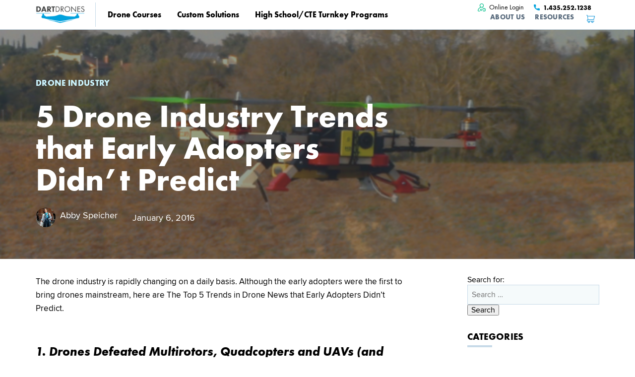

--- FILE ---
content_type: text/html; charset=UTF-8
request_url: https://www.dartdrones.com/blog/the-5-trends-in-drone-news-that-early-adopters-didnt-predict/
body_size: 22861
content:

<!DOCTYPE html>
<html class="no-js" lang="en-US">

<head>
  <meta charset="UTF-8">
  <meta name="viewport" content="width=device-width, initial-scale=1">
  <meta http-equiv="x-ua-compatible" content="ie=edge">
<script type="7577e27e6c685dfc9938995e-text/javascript">
/* <![CDATA[ */
 var gform;gform||(document.addEventListener("gform_main_scripts_loaded",function(){gform.scriptsLoaded=!0}),window.addEventListener("DOMContentLoaded",function(){gform.domLoaded=!0}),gform={domLoaded:!1,scriptsLoaded:!1,initializeOnLoaded:function(o){gform.domLoaded&&gform.scriptsLoaded?o():!gform.domLoaded&&gform.scriptsLoaded?window.addEventListener("DOMContentLoaded",o):document.addEventListener("gform_main_scripts_loaded",o)},hooks:{action:{},filter:{}},addAction:function(o,n,r,t){gform.addHook("action",o,n,r,t)},addFilter:function(o,n,r,t){gform.addHook("filter",o,n,r,t)},doAction:function(o){gform.doHook("action",o,arguments)},applyFilters:function(o){return gform.doHook("filter",o,arguments)},removeAction:function(o,n){gform.removeHook("action",o,n)},removeFilter:function(o,n,r){gform.removeHook("filter",o,n,r)},addHook:function(o,n,r,t,i){null==gform.hooks[o][n]&&(gform.hooks[o][n]=[]);var e=gform.hooks[o][n];null==i&&(i=n+"_"+e.length),gform.hooks[o][n].push({tag:i,callable:r,priority:t=null==t?10:t})},doHook:function(n,o,r){var t;if(r=Array.prototype.slice.call(r,1),null!=gform.hooks[n][o]&&((o=gform.hooks[n][o]).sort(function(o,n){return o.priority-n.priority}),o.forEach(function(o){"function"!=typeof(t=o.callable)&&(t=window[t]),"action"==n?t.apply(null,r):r[0]=t.apply(null,r)})),"filter"==n)return r[0]},removeHook:function(o,n,t,i){var r;null!=gform.hooks[o][n]&&(r=(r=gform.hooks[o][n]).filter(function(o,n,r){return!!(null!=i&&i!=o.tag||null!=t&&t!=o.priority)}),gform.hooks[o][n]=r)}}); 
/* ]]> */
</script>

  <link rel="profile" href="https://gmpg.org/xfn/11">
  <link rel="pingback" href="https://www.dartdrones.com/xmlrpc.php">

  <!-- Resource hints -->
  <!--<link rel="preconnect" href="https://www.googletagmanager.com/gtag/js?id=AW-960300115" />-->
  <!--<link rel="preload" href="https://www.google-analytics.com/analytics.js" as="script" crossorigin/>-->
  <!--<link rel="preload" href="https://prism.app-us1.com/?a=799453951&u=https%3A%2F%2Fwww.dartdrones.com%2F" as="script" crossorigin="anonymous"/>-->
  <!--<link rel="preload" href="https://diffuser-cdn.app-us1.com/diffuser/diffuser.js" as="script" crossorigin="anonymous"/>-->
  <!--<link rel="preconnect" href="https://www.google-analytics.com"/>
    <link rel="preconnect" href="https://diffuser-cdn.app-us1.com" />
    <link rel="preconnect" href="https://bat.bing.com"/>
    <link rel="preconnect" href="https://prism.app-us1.com"/>-->
  <link rel="preload" as="font" href="https://www.dartdrones.com/wp-content/themes/dartdrones.com/dist/icons/darticons/fonts/darticons.woff2" crossorigin="anonymous">
  </link>
  <link rel="preconnect" href="https://www.google-analytics.com" />
  <link rel="preconnect" href="https://diffuser-cdn.app-us1.com" />
  <link rel="preconnect" href="https://prism.app-us1.com" />
  <!--
    <link rel="preconnect" href="https://trackcmp.net"/>
    <link rel="preconnect" href="https://bat.bing.com"/>
    <link rel="preconnect" href="https://stats.g.doubleclick.net"/>-->




  <!-- Favicon -->
  <link rel="apple-touch-icon" sizes="180x180" href="https://www.dartdrones.com/wp-content/themes/dartdrones.com/favicon/apple-icon-180x180.png">
  <link rel="icon" type="image/png" sizes="32x32" href="https://www.dartdrones.com/wp-content/themes/dartdrones.com/favicon/favicon-32x32.png">
  <link rel="icon" type="image/png" sizes="16x16" href="https://www.dartdrones.com/wp-content/themes/dartdrones.com/favicon/favicon-16x16.png">
  <link rel="manifest" href="https://www.dartdrones.com/wp-content/themes/dartdrones.com/favicon/manifest.json">
  <meta name="msapplication-TileColor" content="#ffffff">
  <meta name="msapplication-TileImage" content="https://www.dartdrones.com/wp-content/themes/dartdrones.com/favicon/ms-icon-144x144.png">
  <meta name="theme-color" content="#ffffff">

  
  
    
          <link rel="preload" as="font" href="https://www.dartdrones.com/wp-content/themes/dartdrones.com/dist/fonts/proxima-nova/light/webfont.woff2" crossorigin="anonymous">
      </link>
          <link rel="preload" as="font" href="https://www.dartdrones.com/wp-content/themes/dartdrones.com/dist/fonts/proxima-nova/regular/webfont.woff2" crossorigin="anonymous">
      </link>
          <link rel="preload" as="font" href="https://www.dartdrones.com/wp-content/themes/dartdrones.com/dist/fonts/proxima-nova/bold/webfont.woff2" crossorigin="anonymous">
      </link>
    
          <link rel="preload" as="font" href="https://www.dartdrones.com/wp-content/themes/dartdrones.com/dist/fonts/proxima-nova/light-italic/webfont.woff2" crossorigin="anonymous">
      </link>
    
  
    
          <link rel="preload" as="font" href="https://www.dartdrones.com/wp-content/themes/dartdrones.com/dist/fonts/futura-pt/book/webfont.woff2" crossorigin="anonymous">
      </link>
          <link rel="preload" as="font" href="https://www.dartdrones.com/wp-content/themes/dartdrones.com/dist/fonts/futura-pt/medium/webfont.woff2" crossorigin="anonymous">
      </link>
          <link rel="preload" as="font" href="https://www.dartdrones.com/wp-content/themes/dartdrones.com/dist/fonts/futura-pt/bold/webfont.woff2" crossorigin="anonymous">
      </link>
    
          <link rel="preload" as="font" href="https://www.dartdrones.com/wp-content/themes/dartdrones.com/dist/fonts/futura-pt/bold-italic/webfont.woff2" crossorigin="anonymous">
      </link>
    
  
  <style>
    @font-face {
      font-family: proxima-nova;
      font-weight: 300;
      font-style: normal;
      font-display: swap;
      src: url(https://www.dartdrones.com/wp-content/themes/dartdrones.com/dist/fonts/proxima-nova/light/webfont.woff2 ),
        url(https://www.dartdrones.com/wp-content/themes/dartdrones.com/dist/fonts/proxima-nova/light/webfont.woff );
    }

    @font-face {
      font-family: proxima-nova;
      font-weight: 400;
      font-style: normal;
      font-display: swap;
      src: url(https://www.dartdrones.com/wp-content/themes/dartdrones.com/dist/fonts/proxima-nova/regular/webfont.woff2 ),
        url(https://www.dartdrones.com/wp-content/themes/dartdrones.com/dist/fonts/proxima-nova/regular/webfont.woff );
    }

    @font-face {
      font-family: proxima-nova;
      font-weight: 700;
      font-style: normal;
      font-display: swap;
      src: url(https://www.dartdrones.com/wp-content/themes/dartdrones.com/dist/fonts/proxima-nova/bold/webfont.woff2 ),
        url(https://www.dartdrones.com/wp-content/themes/dartdrones.com/dist/fonts/proxima-nova/bold/webfont.woff );
    }

    @font-face {
      font-family: proxima-nova;
      font-weight: 300;
      font-style: italic;
      font-display: swap;
      src: url(https://www.dartdrones.com/wp-content/themes/dartdrones.com/dist/fonts/proxima-nova/light-italic/webfont.woff2 ),
        url(https://www.dartdrones.com/wp-content/themes/dartdrones.com/dist/fonts/proxima-nova/light-italic/webfont.woff );
    }

    @font-face {
      font-family: futura-pt;
      font-weight: 400;
      font-style: normal;
      font-display: swap;
      src: url(https://www.dartdrones.com/wp-content/themes/dartdrones.com/dist/fonts/futura-pt/book/webfont.woff2 ),
        url(https://www.dartdrones.com/wp-content/themes/dartdrones.com/dist/fonts/futura-pt/book/webfont.woff );
    }

    @font-face {
      font-family: futura-pt;
      font-weight: 500;
      font-style: normal;
      font-display: swap;
      src: url(https://www.dartdrones.com/wp-content/themes/dartdrones.com/dist/fonts/futura-pt/medium/webfont.woff2 ),
        url(https://www.dartdrones.com/wp-content/themes/dartdrones.com/dist/fonts/futura-pt/medium/webfont.woff );
    }

    @font-face {
      font-family: futura-pt;
      font-weight: 700;
      font-style: normal;
      font-display: swap;
      src: url(https://www.dartdrones.com/wp-content/themes/dartdrones.com/dist/fonts/futura-pt/bold/webfont.woff2 ),
        url(https://www.dartdrones.com/wp-content/themes/dartdrones.com/dist/fonts/futura-pt/bold/webfont.woff );
    }

    @font-face {
      font-family: futura-pt;
      font-weight: 700;
      font-style: italic;
      font-display: swap;
      src: url(https://www.dartdrones.com/wp-content/themes/dartdrones.com/dist/fonts/futura-pt/bold-italic/webfont.woff2 ),
        url(https://www.dartdrones.com/wp-content/themes/dartdrones.com/dist/fonts/futura-pt/bold-italic/webfont.woff );
    }

      </style>

  
      <script type="7577e27e6c685dfc9938995e-text/javascript">
      var _affirm_config = null;
    </script>
  <meta name='robots' content='index, follow, max-image-preview:large, max-snippet:-1, max-video-preview:-1' />

	<!-- This site is optimized with the Yoast SEO plugin v26.2 - https://yoast.com/wordpress/plugins/seo/ -->
	<title>The 5 Trends in Drone News Early Adopters Didn&#039;t Predict - DARTdrones</title>
	<meta name="description" content="A few years ago the word drone flashed images in people’s minds of military drones. Almost every day saw drone news about the military killing terrorists, and often killing innocent civilians too." />
	<link rel="canonical" href="https://www.dartdrones.com/blog/the-5-trends-in-drone-news-that-early-adopters-didnt-predict/" />
	<meta property="og:locale" content="en_US" />
	<meta property="og:type" content="article" />
	<meta property="og:title" content="The 5 Trends in Drone News Early Adopters Didn&#039;t Predict - DARTdrones" />
	<meta property="og:description" content="A few years ago the word drone flashed images in people’s minds of military drones. Almost every day saw drone news about the military killing terrorists, and often killing innocent civilians too." />
	<meta property="og:url" content="https://www.dartdrones.com/blog/the-5-trends-in-drone-news-that-early-adopters-didnt-predict/" />
	<meta property="og:site_name" content="DARTdrones" />
	<meta property="article:published_time" content="2016-01-06T21:14:37+00:00" />
	<meta property="og:image" content="https://www.dartdrones.com/wp-content/uploads/2016/01/5trends5.png" />
	<meta property="og:image:width" content="690" />
	<meta property="og:image:height" content="388" />
	<meta property="og:image:type" content="image/png" />
	<meta name="author" content="Abby Speicher" />
	<meta name="twitter:card" content="summary_large_image" />
	<script type="application/ld+json" class="yoast-schema-graph">{"@context":"https://schema.org","@graph":[{"@type":"Article","@id":"https://www.dartdrones.com/blog/the-5-trends-in-drone-news-that-early-adopters-didnt-predict/#article","isPartOf":{"@id":"https://www.dartdrones.com/blog/the-5-trends-in-drone-news-that-early-adopters-didnt-predict/"},"author":{"name":"Abby Speicher","@id":"https://www.dartdrones.com/#/schema/person/550513a0af37255a8f3a93d34a011509"},"headline":"5 Drone Industry Trends that Early Adopters Didn’t Predict","datePublished":"2016-01-06T21:14:37+00:00","mainEntityOfPage":{"@id":"https://www.dartdrones.com/blog/the-5-trends-in-drone-news-that-early-adopters-didnt-predict/"},"wordCount":1027,"commentCount":2,"publisher":{"@id":"https://www.dartdrones.com/#organization"},"image":{"@id":"https://www.dartdrones.com/blog/the-5-trends-in-drone-news-that-early-adopters-didnt-predict/#primaryimage"},"thumbnailUrl":"https://www.dartdrones.com/wp-content/uploads/2016/01/5trends5.png","keywords":["DARTdrones","Drones","FAA 333","Flying Tips","Opinion","Photography","training"],"articleSection":["Drone Industry"],"inLanguage":"en-US","potentialAction":[{"@type":"CommentAction","name":"Comment","target":["https://www.dartdrones.com/blog/the-5-trends-in-drone-news-that-early-adopters-didnt-predict/#respond"]}]},{"@type":"WebPage","@id":"https://www.dartdrones.com/blog/the-5-trends-in-drone-news-that-early-adopters-didnt-predict/","url":"https://www.dartdrones.com/blog/the-5-trends-in-drone-news-that-early-adopters-didnt-predict/","name":"The 5 Trends in Drone News Early Adopters Didn't Predict - DARTdrones","isPartOf":{"@id":"https://www.dartdrones.com/#website"},"primaryImageOfPage":{"@id":"https://www.dartdrones.com/blog/the-5-trends-in-drone-news-that-early-adopters-didnt-predict/#primaryimage"},"image":{"@id":"https://www.dartdrones.com/blog/the-5-trends-in-drone-news-that-early-adopters-didnt-predict/#primaryimage"},"thumbnailUrl":"https://www.dartdrones.com/wp-content/uploads/2016/01/5trends5.png","datePublished":"2016-01-06T21:14:37+00:00","description":"A few years ago the word drone flashed images in people’s minds of military drones. Almost every day saw drone news about the military killing terrorists, and often killing innocent civilians too.","breadcrumb":{"@id":"https://www.dartdrones.com/blog/the-5-trends-in-drone-news-that-early-adopters-didnt-predict/#breadcrumb"},"inLanguage":"en-US","potentialAction":[{"@type":"ReadAction","target":["https://www.dartdrones.com/blog/the-5-trends-in-drone-news-that-early-adopters-didnt-predict/"]}]},{"@type":"ImageObject","inLanguage":"en-US","@id":"https://www.dartdrones.com/blog/the-5-trends-in-drone-news-that-early-adopters-didnt-predict/#primaryimage","url":"https://www.dartdrones.com/wp-content/uploads/2016/01/5trends5.png","contentUrl":"https://www.dartdrones.com/wp-content/uploads/2016/01/5trends5.png","width":690,"height":388,"caption":"flying drones drone training"},{"@type":"BreadcrumbList","@id":"https://www.dartdrones.com/blog/the-5-trends-in-drone-news-that-early-adopters-didnt-predict/#breadcrumb","itemListElement":[{"@type":"ListItem","position":1,"name":"Home","item":"https://www.dartdrones.com/"},{"@type":"ListItem","position":2,"name":"5 Drone Industry Trends that Early Adopters Didn’t Predict"}]},{"@type":"WebSite","@id":"https://www.dartdrones.com/#website","url":"https://www.dartdrones.com/","name":"DARTdrones","description":"The Nation&#039;s Leader in Drone Training","publisher":{"@id":"https://www.dartdrones.com/#organization"},"potentialAction":[{"@type":"SearchAction","target":{"@type":"EntryPoint","urlTemplate":"https://www.dartdrones.com/?s={search_term_string}"},"query-input":{"@type":"PropertyValueSpecification","valueRequired":true,"valueName":"search_term_string"}}],"inLanguage":"en-US"},{"@type":"Organization","@id":"https://www.dartdrones.com/#organization","name":"DARTdrones","url":"https://www.dartdrones.com/","logo":{"@type":"ImageObject","inLanguage":"en-US","@id":"https://www.dartdrones.com/#/schema/logo/image/","url":"https://www.dartdrones.com/wp-content/uploads/2021/01/logo-stacked-blue.png","contentUrl":"https://www.dartdrones.com/wp-content/uploads/2021/01/logo-stacked-blue.png","width":266,"height":92,"caption":"DARTdrones"},"image":{"@id":"https://www.dartdrones.com/#/schema/logo/image/"}},{"@type":"Person","@id":"https://www.dartdrones.com/#/schema/person/550513a0af37255a8f3a93d34a011509","name":"Abby Speicher","image":{"@type":"ImageObject","inLanguage":"en-US","@id":"https://www.dartdrones.com/#/schema/person/image/","url":"https://secure.gravatar.com/avatar/5176e733e5ca28b7eef808a85bf522d18b0e52f85d36216a6d068f8ddf77e8f9?s=96&d=mm&r=g","contentUrl":"https://secure.gravatar.com/avatar/5176e733e5ca28b7eef808a85bf522d18b0e52f85d36216a6d068f8ddf77e8f9?s=96&d=mm&r=g","caption":"Abby Speicher"},"url":"https://www.dartdrones.com/author/abby/"}]}</script>
	<!-- / Yoast SEO plugin. -->


<link rel="alternate" type="application/rss+xml" title="DARTdrones &raquo; Feed" href="https://www.dartdrones.com/feed/" />
<link rel="alternate" type="application/rss+xml" title="DARTdrones &raquo; Comments Feed" href="https://www.dartdrones.com/comments/feed/" />
<link rel="alternate" type="application/rss+xml" title="DARTdrones &raquo; 5 Drone Industry Trends that Early Adopters Didn’t Predict Comments Feed" href="https://www.dartdrones.com/blog/the-5-trends-in-drone-news-that-early-adopters-didnt-predict/feed/" />
<link rel="alternate" title="oEmbed (JSON)" type="application/json+oembed" href="https://www.dartdrones.com/wp-json/oembed/1.0/embed?url=https%3A%2F%2Fwww.dartdrones.com%2Fblog%2Fthe-5-trends-in-drone-news-that-early-adopters-didnt-predict%2F" />
<link rel="alternate" title="oEmbed (XML)" type="text/xml+oembed" href="https://www.dartdrones.com/wp-json/oembed/1.0/embed?url=https%3A%2F%2Fwww.dartdrones.com%2Fblog%2Fthe-5-trends-in-drone-news-that-early-adopters-didnt-predict%2F&#038;format=xml" />
<style id='wp-img-auto-sizes-contain-inline-css' type='text/css'>
img:is([sizes=auto i],[sizes^="auto," i]){contain-intrinsic-size:3000px 1500px}
/*# sourceURL=wp-img-auto-sizes-contain-inline-css */
</style>
<link rel='stylesheet' id='wp_head-css' href='https://www.dartdrones.com/wp-content/themes/dartdrones.com/style.css?ver=9.4.3' type='text/css' media='all' />
<style id='wp-emoji-styles-inline-css' type='text/css'>

	img.wp-smiley, img.emoji {
		display: inline !important;
		border: none !important;
		box-shadow: none !important;
		height: 1em !important;
		width: 1em !important;
		margin: 0 0.07em !important;
		vertical-align: -0.1em !important;
		background: none !important;
		padding: 0 !important;
	}
/*# sourceURL=wp-emoji-styles-inline-css */
</style>
<link rel='stylesheet' id='global-styles.css-css' href='https://www.dartdrones.com/wp-content/themes/dartdrones.com/dist/css/global-styles.css?ver=1767892687' type='text/css' media='all' />
<script type="7577e27e6c685dfc9938995e-text/javascript" src="https://www.dartdrones.com/wp-content/themes/dartdrones.com/dist/js/custom.min.js?ver=9.4.3" id="wp_head-js"></script>
<script type="7577e27e6c685dfc9938995e-text/javascript" src="https://www.dartdrones.com/wp-includes/js/jquery/jquery.min.js?ver=3.7.1" id="jquery-core-js"></script>
<script type="7577e27e6c685dfc9938995e-text/javascript" src="https://www.dartdrones.com/wp-includes/js/jquery/jquery-migrate.min.js?ver=3.4.1" id="jquery-migrate-js"></script>
<script type="7577e27e6c685dfc9938995e-text/javascript" id="jquery-cookie-js-extra">
/* <![CDATA[ */
var affwp_scripts = {"ajaxurl":"https://www.dartdrones.com/wp-admin/admin-ajax.php"};
//# sourceURL=jquery-cookie-js-extra
/* ]]> */
</script>
<script type="7577e27e6c685dfc9938995e-text/javascript" src="https://www.dartdrones.com/wp-content/plugins/woocommerce/assets/js/jquery-cookie/jquery.cookie.min.js?ver=1.4.1-wc.8.8.6" id="jquery-cookie-js" data-wp-strategy="defer"></script>
<script type="7577e27e6c685dfc9938995e-text/javascript" id="affwp-tracking-js-extra">
/* <![CDATA[ */
var affwp_debug_vars = {"integrations":{"woocommerce":"WooCommerce"},"version":"2.9.5.3","currency":"USD","ref_cookie":"affwp_ref","visit_cookie":"affwp_ref_visit_id","campaign_cookie":"affwp_campaign"};
//# sourceURL=affwp-tracking-js-extra
/* ]]> */
</script>
<script type="7577e27e6c685dfc9938995e-text/javascript" src="https://www.dartdrones.com/wp-content/plugins/affiliate-wp/assets/js/tracking.min.js?ver=2.9.5.3" id="affwp-tracking-js"></script>
<script type="7577e27e6c685dfc9938995e-text/javascript" src="https://www.dartdrones.com/wp-content/themes/dartdrones.com/dist/js/head-scripts.js" id="head-scripts.js-js"></script>
<link rel="https://api.w.org/" href="https://www.dartdrones.com/wp-json/" /><link rel="alternate" title="JSON" type="application/json" href="https://www.dartdrones.com/wp-json/wp/v2/posts/3098" /><link rel="EditURI" type="application/rsd+xml" title="RSD" href="https://www.dartdrones.com/xmlrpc.php?rsd" />
<meta name="generator" content="WordPress 6.9" />
<meta name="generator" content="WooCommerce 8.8.6" />
<link rel='shortlink' href='https://www.dartdrones.com/?p=3098' />
		<script type="7577e27e6c685dfc9938995e-text/javascript">
			if ('undefined' === typeof _affirm_config) {
				var _affirm_config = {
					public_api_key: "RO0ZQ3OQ8VU2X66M",
					script: "https://www.affirm.com/js/v2/affirm.js",
					locale: "en_US",
					country_code: "USA",

				};
				(function(l, g, m, e, a, f, b) {
					var d, c = l[m] || {},
						h = document.createElement(f),
						n = document.getElementsByTagName(f)[0],
						k = function(a, b, c) {
							return function() {
								a[b]._.push([c, arguments])
							}
						};
					c[e] = k(c, e, "set");
					d = c[e];
					c[a] = {};
					c[a]._ = [];
					d._ = [];
					c[a][b] = k(c, a, b);
					a = 0;
					for (
						b = "set add save post open " +
							"empty reset on off trigger ready setProduct"
							.split(" ");
						a < b.length; a++
					) d[b[a]] = k(c, e, b[a]);
					a = 0;
					for (b = ["get", "token", "url", "items"]; a < b.length; a++)
						d[b[a]] = function() {};
					h.async = !0;
					h.src = g[f];
					n.parentNode.insertBefore(h, n);
					delete g[f];
					d(g);
					l[m] = c
				})(
					window,
					_affirm_config,
					"affirm",
					"checkout",
					"ui",
					"script",
					"ready"
				);
			}
		</script>
				<script type="7577e27e6c685dfc9938995e-text/javascript">
		var AFFWP = AFFWP || {};
		AFFWP.referral_var = 'ref';
		AFFWP.expiration = 30;
		AFFWP.debug = 0;


		AFFWP.referral_credit_last = 0;
		</script>

	<script type="7577e27e6c685dfc9938995e-text/javascript">
		var WP_SETTINGS = {"ROOT_NAMESPACE":"Dart","PUBLIC_DIST_URL":"https:\/\/www.dartdrones.com\/wp-content\/themes\/dartdrones.com\/dist","LEGACY_URL":"https:\/\/www.dartdrones.com","LOCAL_DIST_URL":"http:\/\/localhost\/dartdrones\/wp-content\/themes\/dartdrones.com\/dist","DEV_DIST_URL":"http:\/\/localhost\/dartdrones\/wp-content\/themes\/dartdrones.com\/dist","CUSTOM_TEMPLATE_HIERARCHY":false,"ENABLE_LINK_PRERENDERING":true,"MINIFY_HTML":false,"CSS_PROP":false,"INCLUDE_INTERACTION_OBSERVER_POLYFILL":true,"KILL_JQUERY":false,"HOME_URL":"https:\/\/www.dartdrones.com","IN_DEVMODE":false,"DIST_URL":"https:\/\/www.dartdrones.com\/wp-content\/themes\/dartdrones.com\/dist","LEGACY_API":"https:\/\/www.dartdrones.com\/wp-json\/dart\/v1","DART_API":"https:\/\/www.dartdrones.com\/wp-json\/dart\/v2","STORE_NONCE":"6eea73bfc6","CHECKOUT_URL":"https:\/\/www.dartdrones.com\/checkout\/","PHONE":"1.435.252.1238","GA_PHONE":""};
	</script>

	<noscript><style>.woocommerce-product-gallery{ opacity: 1 !important; }</style></noscript>
	    <link rel="preload" href="https://www.dartdrones.com/wp-content/themes/dartdrones.com/dist/js/global.js?ver=1744835846" as="script" />
  

  
    <!-- Google tag (gtag.js) -->
    <script async src="https://www.googletagmanager.com/gtag/js?id=G-47E27M3VDX" type="7577e27e6c685dfc9938995e-text/javascript"></script>
    <script type="7577e27e6c685dfc9938995e-text/javascript">
      window.dataLayer = window.dataLayer || [];

      function gtag() {
        dataLayer.push(arguments);
      }
      gtag('js', new Date());

      gtag('config', 'G-47E27M3VDX');
    </script>

    <!-- Google Tag Manager -->
    <script type="7577e27e6c685dfc9938995e-text/javascript">
      (function(w, d, s, l, i) {
        w[l] = w[l] || [];
        w[l].push({
          'gtm.start': new Date().getTime(),
          event: 'gtm.js'
        });
        var f = d.getElementsByTagName(s)[0],
          j = d.createElement(s),
          dl = l != 'dataLayer' ? '&l=' + l : '';
        j.async = true;
        j.src =
          'https://www.googletagmanager.com/gtm.js?id=' + i + dl;
        f.parentNode.insertBefore(j, f);
      })(window, document, 'script', 'dataLayer', 'GTM-MWHSZPSV');
    </script>
    <!-- End Google Tag Manager —->

    
    <!-- Microsoft -->
    <script type="7577e27e6c685dfc9938995e-text/javascript">
      (function(w, d, t, r, u) {
        var f, n, i;
        w[u] = w[u] || [], f = function() {
            var o = {
              ti: " 134001846"
            };
            o.q = w[u], w[u] = new UET(o), w[u].push("pageLoad")
          },
          n = d.createElement(t), n.src = r, n.async = 1, n.onload = n.onreadystatechange = function() {
            var s = this.readyState;
            s && s !== "loaded" && s !== "complete" || (f(), n.onload = n.onreadystatechange = null)
          },
          i = d.getElementsByTagName(t)[0], i.parentNode.insertBefore(n, i)
      })
      (window, document, "script", "//bat.bing.com/bat.js", "uetq");
    </script>


    <!-- Active Campaign -->
    <script type="7577e27e6c685dfc9938995e-text/javascript">
      (function(e, t, o, n, p, r, i) {
        e.visitorGlobalObjectAlias = n;
        e[e.visitorGlobalObjectAlias] = e[e.visitorGlobalObjectAlias] || function() {
          (e[e.visitorGlobalObjectAlias].q = e[e.visitorGlobalObjectAlias].q || []).push(arguments)
        };
        e[e.visitorGlobalObjectAlias].l = (new Date).getTime();
        r = t.createElement("script");
        r.src = o;
        r.async = true;
        i = t.getElementsByTagName("script")[0];
        i.parentNode.insertBefore(r, i)
      })(window, document, "https://diffuser-cdn.app-us1.com/diffuser/diffuser.js", "vgo");
      vgo('setAccount', '799453951');
      vgo('setTrackByDefault', true);
      vgo('process');
    </script>

    <!-- Hotjar Tracking Code for http://www.dartdrones.com -->
    <script type="7577e27e6c685dfc9938995e-text/javascript">
      // (function(h,o,t,j,a,r){
      //     h.hj=h.hj||function(){(h.hj.q=h.hj.q||[]).push(arguments)};
      //     h._hjSettings={hjid:237987,hjsv:6};
      //     a=o.getElementsByTagName('head')[0];
      //     r=o.createElement('script');r.async=1;
      //     r.src=t+h._hjSettings.hjid+j+h._hjSettings.hjsv;
      //     a.appendChild(r);
      // })(window,document,'https://static.hotjar.com/c/hotjar-','.js?sv=');
    </script>


  

<style id='global-styles-inline-css' type='text/css'>
:root{--wp--preset--aspect-ratio--square: 1;--wp--preset--aspect-ratio--4-3: 4/3;--wp--preset--aspect-ratio--3-4: 3/4;--wp--preset--aspect-ratio--3-2: 3/2;--wp--preset--aspect-ratio--2-3: 2/3;--wp--preset--aspect-ratio--16-9: 16/9;--wp--preset--aspect-ratio--9-16: 9/16;--wp--preset--color--black: #000000;--wp--preset--color--cyan-bluish-gray: #abb8c3;--wp--preset--color--white: #ffffff;--wp--preset--color--pale-pink: #f78da7;--wp--preset--color--vivid-red: #cf2e2e;--wp--preset--color--luminous-vivid-orange: #ff6900;--wp--preset--color--luminous-vivid-amber: #fcb900;--wp--preset--color--light-green-cyan: #7bdcb5;--wp--preset--color--vivid-green-cyan: #00d084;--wp--preset--color--pale-cyan-blue: #8ed1fc;--wp--preset--color--vivid-cyan-blue: #0693e3;--wp--preset--color--vivid-purple: #9b51e0;--wp--preset--gradient--vivid-cyan-blue-to-vivid-purple: linear-gradient(135deg,rgb(6,147,227) 0%,rgb(155,81,224) 100%);--wp--preset--gradient--light-green-cyan-to-vivid-green-cyan: linear-gradient(135deg,rgb(122,220,180) 0%,rgb(0,208,130) 100%);--wp--preset--gradient--luminous-vivid-amber-to-luminous-vivid-orange: linear-gradient(135deg,rgb(252,185,0) 0%,rgb(255,105,0) 100%);--wp--preset--gradient--luminous-vivid-orange-to-vivid-red: linear-gradient(135deg,rgb(255,105,0) 0%,rgb(207,46,46) 100%);--wp--preset--gradient--very-light-gray-to-cyan-bluish-gray: linear-gradient(135deg,rgb(238,238,238) 0%,rgb(169,184,195) 100%);--wp--preset--gradient--cool-to-warm-spectrum: linear-gradient(135deg,rgb(74,234,220) 0%,rgb(151,120,209) 20%,rgb(207,42,186) 40%,rgb(238,44,130) 60%,rgb(251,105,98) 80%,rgb(254,248,76) 100%);--wp--preset--gradient--blush-light-purple: linear-gradient(135deg,rgb(255,206,236) 0%,rgb(152,150,240) 100%);--wp--preset--gradient--blush-bordeaux: linear-gradient(135deg,rgb(254,205,165) 0%,rgb(254,45,45) 50%,rgb(107,0,62) 100%);--wp--preset--gradient--luminous-dusk: linear-gradient(135deg,rgb(255,203,112) 0%,rgb(199,81,192) 50%,rgb(65,88,208) 100%);--wp--preset--gradient--pale-ocean: linear-gradient(135deg,rgb(255,245,203) 0%,rgb(182,227,212) 50%,rgb(51,167,181) 100%);--wp--preset--gradient--electric-grass: linear-gradient(135deg,rgb(202,248,128) 0%,rgb(113,206,126) 100%);--wp--preset--gradient--midnight: linear-gradient(135deg,rgb(2,3,129) 0%,rgb(40,116,252) 100%);--wp--preset--font-size--small: 13px;--wp--preset--font-size--medium: 20px;--wp--preset--font-size--large: 36px;--wp--preset--font-size--x-large: 42px;--wp--preset--spacing--20: 0.44rem;--wp--preset--spacing--30: 0.67rem;--wp--preset--spacing--40: 1rem;--wp--preset--spacing--50: 1.5rem;--wp--preset--spacing--60: 2.25rem;--wp--preset--spacing--70: 3.38rem;--wp--preset--spacing--80: 5.06rem;--wp--preset--shadow--natural: 6px 6px 9px rgba(0, 0, 0, 0.2);--wp--preset--shadow--deep: 12px 12px 50px rgba(0, 0, 0, 0.4);--wp--preset--shadow--sharp: 6px 6px 0px rgba(0, 0, 0, 0.2);--wp--preset--shadow--outlined: 6px 6px 0px -3px rgb(255, 255, 255), 6px 6px rgb(0, 0, 0);--wp--preset--shadow--crisp: 6px 6px 0px rgb(0, 0, 0);}:where(.is-layout-flex){gap: 0.5em;}:where(.is-layout-grid){gap: 0.5em;}body .is-layout-flex{display: flex;}.is-layout-flex{flex-wrap: wrap;align-items: center;}.is-layout-flex > :is(*, div){margin: 0;}body .is-layout-grid{display: grid;}.is-layout-grid > :is(*, div){margin: 0;}:where(.wp-block-columns.is-layout-flex){gap: 2em;}:where(.wp-block-columns.is-layout-grid){gap: 2em;}:where(.wp-block-post-template.is-layout-flex){gap: 1.25em;}:where(.wp-block-post-template.is-layout-grid){gap: 1.25em;}.has-black-color{color: var(--wp--preset--color--black) !important;}.has-cyan-bluish-gray-color{color: var(--wp--preset--color--cyan-bluish-gray) !important;}.has-white-color{color: var(--wp--preset--color--white) !important;}.has-pale-pink-color{color: var(--wp--preset--color--pale-pink) !important;}.has-vivid-red-color{color: var(--wp--preset--color--vivid-red) !important;}.has-luminous-vivid-orange-color{color: var(--wp--preset--color--luminous-vivid-orange) !important;}.has-luminous-vivid-amber-color{color: var(--wp--preset--color--luminous-vivid-amber) !important;}.has-light-green-cyan-color{color: var(--wp--preset--color--light-green-cyan) !important;}.has-vivid-green-cyan-color{color: var(--wp--preset--color--vivid-green-cyan) !important;}.has-pale-cyan-blue-color{color: var(--wp--preset--color--pale-cyan-blue) !important;}.has-vivid-cyan-blue-color{color: var(--wp--preset--color--vivid-cyan-blue) !important;}.has-vivid-purple-color{color: var(--wp--preset--color--vivid-purple) !important;}.has-black-background-color{background-color: var(--wp--preset--color--black) !important;}.has-cyan-bluish-gray-background-color{background-color: var(--wp--preset--color--cyan-bluish-gray) !important;}.has-white-background-color{background-color: var(--wp--preset--color--white) !important;}.has-pale-pink-background-color{background-color: var(--wp--preset--color--pale-pink) !important;}.has-vivid-red-background-color{background-color: var(--wp--preset--color--vivid-red) !important;}.has-luminous-vivid-orange-background-color{background-color: var(--wp--preset--color--luminous-vivid-orange) !important;}.has-luminous-vivid-amber-background-color{background-color: var(--wp--preset--color--luminous-vivid-amber) !important;}.has-light-green-cyan-background-color{background-color: var(--wp--preset--color--light-green-cyan) !important;}.has-vivid-green-cyan-background-color{background-color: var(--wp--preset--color--vivid-green-cyan) !important;}.has-pale-cyan-blue-background-color{background-color: var(--wp--preset--color--pale-cyan-blue) !important;}.has-vivid-cyan-blue-background-color{background-color: var(--wp--preset--color--vivid-cyan-blue) !important;}.has-vivid-purple-background-color{background-color: var(--wp--preset--color--vivid-purple) !important;}.has-black-border-color{border-color: var(--wp--preset--color--black) !important;}.has-cyan-bluish-gray-border-color{border-color: var(--wp--preset--color--cyan-bluish-gray) !important;}.has-white-border-color{border-color: var(--wp--preset--color--white) !important;}.has-pale-pink-border-color{border-color: var(--wp--preset--color--pale-pink) !important;}.has-vivid-red-border-color{border-color: var(--wp--preset--color--vivid-red) !important;}.has-luminous-vivid-orange-border-color{border-color: var(--wp--preset--color--luminous-vivid-orange) !important;}.has-luminous-vivid-amber-border-color{border-color: var(--wp--preset--color--luminous-vivid-amber) !important;}.has-light-green-cyan-border-color{border-color: var(--wp--preset--color--light-green-cyan) !important;}.has-vivid-green-cyan-border-color{border-color: var(--wp--preset--color--vivid-green-cyan) !important;}.has-pale-cyan-blue-border-color{border-color: var(--wp--preset--color--pale-cyan-blue) !important;}.has-vivid-cyan-blue-border-color{border-color: var(--wp--preset--color--vivid-cyan-blue) !important;}.has-vivid-purple-border-color{border-color: var(--wp--preset--color--vivid-purple) !important;}.has-vivid-cyan-blue-to-vivid-purple-gradient-background{background: var(--wp--preset--gradient--vivid-cyan-blue-to-vivid-purple) !important;}.has-light-green-cyan-to-vivid-green-cyan-gradient-background{background: var(--wp--preset--gradient--light-green-cyan-to-vivid-green-cyan) !important;}.has-luminous-vivid-amber-to-luminous-vivid-orange-gradient-background{background: var(--wp--preset--gradient--luminous-vivid-amber-to-luminous-vivid-orange) !important;}.has-luminous-vivid-orange-to-vivid-red-gradient-background{background: var(--wp--preset--gradient--luminous-vivid-orange-to-vivid-red) !important;}.has-very-light-gray-to-cyan-bluish-gray-gradient-background{background: var(--wp--preset--gradient--very-light-gray-to-cyan-bluish-gray) !important;}.has-cool-to-warm-spectrum-gradient-background{background: var(--wp--preset--gradient--cool-to-warm-spectrum) !important;}.has-blush-light-purple-gradient-background{background: var(--wp--preset--gradient--blush-light-purple) !important;}.has-blush-bordeaux-gradient-background{background: var(--wp--preset--gradient--blush-bordeaux) !important;}.has-luminous-dusk-gradient-background{background: var(--wp--preset--gradient--luminous-dusk) !important;}.has-pale-ocean-gradient-background{background: var(--wp--preset--gradient--pale-ocean) !important;}.has-electric-grass-gradient-background{background: var(--wp--preset--gradient--electric-grass) !important;}.has-midnight-gradient-background{background: var(--wp--preset--gradient--midnight) !important;}.has-small-font-size{font-size: var(--wp--preset--font-size--small) !important;}.has-medium-font-size{font-size: var(--wp--preset--font-size--medium) !important;}.has-large-font-size{font-size: var(--wp--preset--font-size--large) !important;}.has-x-large-font-size{font-size: var(--wp--preset--font-size--x-large) !important;}
/*# sourceURL=global-styles-inline-css */
</style>
</head>

<body class="wp-singular post-template-default single single-post postid-3098 single-format-standard wp-embed-responsive wp-theme-dartdronescom theme-dartdrones.com woocommerce-no-js the-5-trends-in-drone-news-that-early-adopters-didnt-predict">
  <!-- Google Tag Manager (noscript) -->
  <noscript><iframe src="https://www.googletagmanager.com/ns.html?id=GTM-MWHSZPSV"
      height="0" width="0" style="display:none;visibility:hidden"></iframe></noscript>
  <!-- End Google Tag Manager (noscript) —>
   
  <div class="site-wrap rel">

    <!--[if IE]>
      <div class="alert alert-warning alert-browser">
        You are using an <strong>outdated</strong> browser. Please <a href="http://browsehappy.com/">upgrade your browser</a> to improve your experience.      </div>
      <![endif]-->

  <a
    class="skip-link srt"
    href="#content">
    Skip to content  </a>

  
    <header class="Hder border-bottom bg-white">
      <div class="container">

        <div class="rel">

          <!-- Logo -->
          <a
            class="Hder__logo d-inline-block align-middle"
            href="https://www.dartdrones.com">
                <!--<picture>-->
      <img
      class="Img Hder__logo my-3"
            src="https://www.dartdrones.com/wp-content/uploads/2021/01/logo-stacked-blue.png"
      alt="DARTdrones Logo"
      width="266"
      height=""
      sizes="(max-width: 100px) 100vw, 100px )" srcset="https://www.dartdrones.com/wp-content/uploads/2021/01/logo-stacked-blue.png 266w, https://www.dartdrones.com/wp-content/uploads/2021/01/logo-stacked-blue.png 266w, https://www.dartdrones.com/wp-content/uploads/2021/01/logo-stacked-blue.png 266w, https://www.dartdrones.com/wp-content/uploads/2021/01/logo-stacked-blue.png 266w, https://www.dartdrones.com/wp-content/uploads/2021/01/logo-stacked-blue.png 266w, https://www.dartdrones.com/wp-content/uploads/2021/01/logo-stacked-blue-100x92.png 100w, "       />
    <!--</picture>-->

              </a>

          <!-- Burger -->
          <div
            class="Hder__burger-parent abs top-4 right-0 col-padding lg:d-none"
            data-ref="burger-parent" dfsfd>
            <button class="Hder__burger rel" data-shows="header-nav" onclick="if (!window.__cfRLUnblockHandlers) return false; document.querySelector( `[data-ref='burger-parent']` ).classList.toggle( `is-clicked` );" data-cf-modified-7577e27e6c685dfc9938995e-="">
              <span class="srt">Menu</span>
              <span class="__yum abs-centered"></span>
            </button>
          </div>

          <!-- Services -->
          <div class="Hder__services text-left left-0 md:abs align-middle md:rel md:d-inline-block md:ml-4">

            <!-- Individuals -->
            <div class="__type">

              <button
                class="text-center md:text-left"
                style="border-left: none;"
                data-shows="individuals">
                <!-- Courses -->
                <span class="__hd">
                  Drone Courses                                  </span>
              </button>

              <nav
                class="__type-nav abs left-0 w-100 is-wide"
                style="display:none;"
                data-ref="individuals">
                <div>

                  <!-- In Person -->
                  <div class="__type-category lg:d-inline-block align-top">
                    <button
                      class="__type-hding caps border-bottom p-5 d-block"
                      data-shows="in-person">
                      In-Person Classes                      <span class="__arrow">
                          <i
    class=" i-chevron"
    role="presentation">
      </i>
                      </span>
                    </button>
                    <ul
                      class="__type-list cleanlist bg-gray"
                      data-ref="in-person">
                      
                          <li>
                            <a
                              class="__type-link prehd"
                              href="https://www.dartdrones.com/programs/professional-wings-program/">

                                                              <div class="green caps-sm mb-1">**Most Popular**</div>
                              
                              Professional Wings Program
                              <span class="__arrow">
                                  <i
    class=" i-down-arrow-long"
    role="presentation">
      </i>
                              </span>
                            </a>
                          </li>

                      
                          <li>
                            <a
                              class="__type-link prehd"
                              href="https://www.dartdrones.com/programs/starting-drone-business/">

                              
                              Starting a Drone Business
                              <span class="__arrow">
                                  <i
    class=" i-down-arrow-long"
    role="presentation">
      </i>
                              </span>
                            </a>
                          </li>

                      
                          <li>
                            <a
                              class="__type-link prehd"
                              href="https://www.dartdrones.com/drone-training/flying-class/">

                              
                              Basic Flight Training
                              <span class="__arrow">
                                  <i
    class=" i-down-arrow-long"
    role="presentation">
      </i>
                              </span>
                            </a>
                          </li>

                      
                          <li>
                            <a
                              class="__type-link prehd"
                              href="https://www.dartdrones.com/part-107-commercial-drone-license/">

                              
                              FAA Part 107 Test Prep
                              <span class="__arrow">
                                  <i
    class=" i-down-arrow-long"
    role="presentation">
      </i>
                              </span>
                            </a>
                          </li>

                      
                          <li>
                            <a
                              class="__type-link prehd"
                              href="https://www.dartdrones.com/aerial-drone-inspections/">

                              
                              Aerial Inspections Workshop
                              <span class="__arrow">
                                  <i
    class=" i-down-arrow-long"
    role="presentation">
      </i>
                              </span>
                            </a>
                          </li>

                      
                          <li>
                            <a
                              class="__type-link prehd"
                              href="https://www.dartdrones.com/drone-mapping/">

                              
                              Aerial Mapping & Modeling Workshop
                              <span class="__arrow">
                                  <i
    class=" i-down-arrow-long"
    role="presentation">
      </i>
                              </span>
                            </a>
                          </li>

                      
                          <li>
                            <a
                              class="__type-link prehd"
                              href="https://www.dartdrones.com/refinery-inspections-advanced-drone-training/">

                              
                              Aerial Refinery Inspections Workshop
                              <span class="__arrow">
                                  <i
    class=" i-down-arrow-long"
    role="presentation">
      </i>
                              </span>
                            </a>
                          </li>

                      
                    </ul>
                  </div>

                  <!-- Online -->
                  <div class="__type-category lg:d-inline-block align-top">
                    <button
                      class="__type-hding caps border-bottom p-5 d-block"
                      data-shows="online">
                      Online Courses                      <span class="__arrow">
                          <i
    class=" i-chevron"
    role="presentation">
      </i>
                      </span>
                    </button>
                    <ul
                      class="__type-list cleanlist bg-gray"
                      data-ref="online">

                      
                          <li>
                            <a
                              class="__type-link prehd"
                              href="https://www.dartdrones.com/part-107-commercial-license/">

                              
                              Online Part 107 Test Prep
                              <span class="__arrow">
                                  <i
    class=" i-down-arrow-long"
    role="presentation">
      </i>
                              </span>
                            </a>
                          </li>

                      
                          <li>
                            <a
                              class="__type-link prehd"
                              href="https://www.dartdrones.com/courses/dartdrones-drone-safety-certificate/">

                              
                              Safety Certificate
                              <span class="__arrow">
                                  <i
    class=" i-down-arrow-long"
    role="presentation">
      </i>
                              </span>
                            </a>
                          </li>

                      
                          <li>
                            <a
                              class="__type-link prehd"
                              href="https://www.dartdrones.com/courses/online-aerial-photography/">

                              
                              Aerial Photography & Videography
                              <span class="__arrow">
                                  <i
    class=" i-down-arrow-long"
    role="presentation">
      </i>
                              </span>
                            </a>
                          </li>

                      
                          <li>
                            <a
                              class="__type-link prehd"
                              href="https://www.dartdrones.com/courses/disaster-response-drone-training/">

                              
                              Disaster Response
                              <span class="__arrow">
                                  <i
    class=" i-down-arrow-long"
    role="presentation">
      </i>
                              </span>
                            </a>
                          </li>

                      
                          <li>
                            <a
                              class="__type-link prehd"
                              href="https://www.dartdrones.com/courses/starting-drone-business/">

                              
                              Starting a Drone Business
                              <span class="__arrow">
                                  <i
    class=" i-down-arrow-long"
    role="presentation">
      </i>
                              </span>
                            </a>
                          </li>

                      
                          <li>
                            <a
                              class="__type-link prehd"
                              href="https://www.dartdrones.com/courses/drones-for-beginners/">

                              
                              Drones for Beginners
                              <span class="__arrow">
                                  <i
    class=" i-down-arrow-long"
    role="presentation">
      </i>
                              </span>
                            </a>
                          </li>

                      
                          <li>
                            <a
                              class="__type-link prehd"
                              href="https://www.dartdrones.com/courses/search-and-rescue-online-drone-training/">

                              
                              Aerial Search and Rescue
                              <span class="__arrow">
                                  <i
    class=" i-down-arrow-long"
    role="presentation">
      </i>
                              </span>
                            </a>
                          </li>

                      

                    </ul>
                  </div>

                  <!-- Virtual Workshps -->
                  <div class="__type-category lg:d-inline-block align-top">
                    <button
                      class="__type-hding caps border-bottom p-5 d-block"
                      data-shows="virtual-workshops">
                      Live Virtual Training                      <span class="__arrow">
                          <i
    class=" i-chevron"
    role="presentation">
      </i>
                      </span>
                    </button>
                    <ul
                      class="__type-list cleanlist bg-gray"
                      data-ref="virtual-workshops">

                      
                          <li>
                            <a
                              class="__type-link prehd"
                              href="https://www.dartdrones.com/workshops/virtual-basic-flight-training/">

                              
                              Virtual Basic Flight Training
                              <span class="__arrow">
                                  <i
    class=" i-down-arrow-long"
    role="presentation">
      </i>
                              </span>
                            </a>
                          </li>

                      
                          <li>
                            <a
                              class="__type-link prehd"
                              href="https://www.dartdrones.com/workshops/virtual-part-107-test-prep/">

                              
                              Virtual Part 107 Test Prep
                              <span class="__arrow">
                                  <i
    class=" i-down-arrow-long"
    role="presentation">
      </i>
                              </span>
                            </a>
                          </li>

                      
                          <li>
                            <a
                              class="__type-link prehd"
                              href="https://www.dartdrones.com/workshops/aerial-drone-mapping-virtual-training/">

                              
                              Virtual Mapping & Modeling Workshop
                              <span class="__arrow">
                                  <i
    class=" i-down-arrow-long"
    role="presentation">
      </i>
                              </span>
                            </a>
                          </li>

                      
                          <li>
                            <a
                              class="__type-link prehd"
                              href="https://www.dartdrones.com/workshops/aerial-inspections-virtual-training/">

                              
                              Virtual Aerial Inspections
                              <span class="__arrow">
                                  <i
    class=" i-down-arrow-long"
    role="presentation">
      </i>
                              </span>
                            </a>
                          </li>

                      


                    </ul>
                  </div>


                </div>
              </nav>
            </div>

            <!-- Organizations -->
            <div class="__type">

              <button
                class="text-center md:text-left"
                style="border-right: none;" data-shows="organizations">
                <!--<span class="__pre d-none md:d-block caps-thin">For Organizations</span>-->
                <span class="__hd">
                  Custom Solutions                                  </span>
              </button>


              <nav
                class="__type-nav abs left-0 w-100 no-submenus"
                data-ref="organizations">
                <ul
                  class="__type-list cleanlist bg-gray">

                  
                      <li>
                        <a
                          class="__type-link prehd"
                          href="https://www.dartdrones.com/drone-training-system/">
                          Drone Training System™                          <span class="__arrow">
                              <i
    class=" i-down-arrow-long"
    role="presentation">
      </i>
                          </span>
                        </a>
                      </li>

                  
                      <li>
                        <a
                          class="__type-link prehd"
                          href="https://www.dartdrones.com/custom-on-site-uav-training-for-organizations/">
                          On-Site Custom Training                          <span class="__arrow">
                              <i
    class=" i-down-arrow-long"
    role="presentation">
      </i>
                          </span>
                        </a>
                      </li>

                  
                      <li>
                        <a
                          class="__type-link prehd"
                          href="https://www.dartdrones.com/public-safety-drone-grant-home/">
                          Public Safety Grant                          <span class="__arrow">
                              <i
    class=" i-down-arrow-long"
    role="presentation">
      </i>
                          </span>
                        </a>
                      </li>

                  
                      <li>
                        <a
                          class="__type-link prehd"
                          href="https://www.dartdrones.com/drone-consulting-services/">
                          Consulting                          <span class="__arrow">
                              <i
    class=" i-down-arrow-long"
    role="presentation">
      </i>
                          </span>
                        </a>
                      </li>

                  
                      <li>
                        <a
                          class="__type-link prehd"
                          href="https://www.dartdrones.com/pilothub/">
                          Pilot Hub                          <span class="__arrow">
                              <i
    class=" i-down-arrow-long"
    role="presentation">
      </i>
                          </span>
                        </a>
                      </li>

                  
                </ul>
              </nav>


            </div>

            <!-- Tertiary -->
            
              <div class="__type is-dts">

                <button
                  class="text-center md:text-left"
                  style="border-right: none;" data-shows="tertiary">
                  <!--<span class="__pre d-none md:d-block caps-thin">For Organizations</span>-->
                  <span class="__hd">
                    High School/CTE Turnkey Programs                                      </span>
                </button>

                <nav
                  class="__type-nav abs left-0 w-100 no-submenus"
                  data-ref="tertiary">
                  <ul
                    class="__type-list cleanlist bg-gray">

                    
                        <li>
                          <a
                            class="__type-link prehd"
                            href="https://www.dartdrones.com/high-school-drone-curriculum-training-cte/">
                            Curriculum Overview                            <span class="__arrow">
                                <i
    class=" i-down-arrow-long"
    role="presentation">
      </i>
                            </span>
                          </a>
                        </li>

                    
                        <li>
                          <a
                            class="__type-link prehd"
                            href="https://www.dartdrones.com/drone-training-high-school-intro-to-drones-course/">
                            Intro to Drones                            <span class="__arrow">
                                <i
    class=" i-down-arrow-long"
    role="presentation">
      </i>
                            </span>
                          </a>
                        </li>

                    
                        <li>
                          <a
                            class="__type-link prehd"
                            href="https://www.dartdrones.com/advanced-real-world-drone-missions/">
                            Advanced Real-World Drone Missions                            <span class="__arrow">
                                <i
    class=" i-down-arrow-long"
    role="presentation">
      </i>
                            </span>
                          </a>
                        </li>

                    
                        <li>
                          <a
                            class="__type-link prehd"
                            href="https://www.dartdrones.com/teacher-professional-development-for-drones/">
                            Train the Teachers                            <span class="__arrow">
                                <i
    class=" i-down-arrow-long"
    role="presentation">
      </i>
                            </span>
                          </a>
                        </li>

                    
                  </ul>
                </nav>


              </div>


              

          </div>

          <!-- Nav -->
          <div
            class="Hder__nav float-end"
            data-ref="header-nav">
            <div
              class="Hder__nav-ovlay ovlay fixed lg:d-none"
              data-show="header-nav">
            </div>

            <nav class="Hder__nav-panel fixed top-0 right-0 lg:rel">
              <ul class="Hder__nav-list cleanlist rel"
                style="overflow: visible;">

                
                    

                      <li class="Hder__nav-link">
                        <a href="https://www.dartdrones.com/about-us/">
                          About Us                        </a>
                      </li>

                    
                
                    

                      <li class="Hder__nav-link">
                        <button
                          data-shows="wyxae">
                          Resources
                            <i
    class=" i-chevron"
    role="presentation">
      </i>

                        </button>
                        <ul
                          class="Hder__nav-submenu cleanlist oflow-hidden"
                          data-ref="wyxae">
                          
                              <li class="Hder__nav-sublink prehd black">
                                <a href="https://www.dartdrones.com/resources">
                                  All Resources                                </a>
                              </li>

                          
                              <li class="Hder__nav-sublink prehd black">
                                <a href="https://www.dartdrones.com/resources/?type=course-preview">
                                  Course Previews                                </a>
                              </li>

                          
                              <li class="Hder__nav-sublink prehd black">
                                <a href="https://www.dartdrones.com/resources/?type=e-books-and-guides">
                                  E-Books and Guides                                </a>
                              </li>

                          
                              <li class="Hder__nav-sublink prehd black">
                                <a href="https://www.dartdrones.com/resources/?type=custom-solutions">
                                  Custom Solutions                                </a>
                              </li>

                          
                              <li class="Hder__nav-sublink prehd black">
                                <a href="https://www.dartdrones.com/blog">
                                  Blog                                </a>
                              </li>

                          
                              <li class="Hder__nav-sublink prehd black">
                                <a href="https://www.dartdrones.com/bring-drone-dartdrones-class/">
                                  Proof of Insurance                                </a>
                              </li>

                                                  </ul>
                      </li>

                    
                

                <li class="Hder__nav-link is-cart abs top-0 left-0 w-100 lg:rel lg:d-inline-block">
                  <a
                    href="https://www.dartdrones.com/cart">
                    <span class="lg:d-none">
                      Cart
                    </span>
                      <i
    class=" i-cart"
    role="presentation">
      </i>

                  </a>
                </li>

              </ul>

              <div class="Hder__nav-secondary lg:abs">
                <a
                  class="Hder__nav-login d-block p-5 border-bottom f-accent f-05 black lg:p-0"
                  href="https://dartdrones.litmos.com"
                  style="font-weight: 500;">
                    <i
    class=" i-login"
    role="presentation">
      </i>
                  <span>Online Login</span>
                </a>
                <a
                  class="Hder__nav-phone d-block  px-5 pt-8 f-05 f-accent black"
                  href="tel:1.435.252.1238">
                    <i
    class="blue i-phone"
    role="presentation">
      </i>
                  <span class="ml-1">1.435.252.1238</span>
                </a>
                <!--<span class="Hder__nav-sharks d-block  f-accent  px-5 pt-5 italic" >
                As seen on <strong>ABC's 'Shark Tank'</strong>
              </span>-->
              </div>

            </nav>

          </div>


        </div>



      </div>
    </header>



  <main id="content" class="page" role="main">

    
    <style>
      .Post h2,.Post h3,.Post h4{margin-bottom:.5em}.Post h2 em,.Post h2 strong,.Post h3 em,.Post h3 strong,.Post h4 em,.Post h4 strong{color:#000}.Post h2{font-size:2.25rem!important;line-height:1!important;margin-top:1em}@media(min-width:768px){.Post h2{font-size:3rem!important}}.Post h3{font-size:1.55rem!important;line-height:1.2!important;margin-top:.5em}.Post h4{font-family:futura-pt,Roboto,Arial,sans-serif;font-size:1.1rem!important;font-weight:700}
    </style>

  
<article>

  <!-- Top -->
  <header 
  class="PostHero rel oflow-hidden bg-darkblue py-16"
  >
        <!--<picture>-->
      <img
      class="Img lazy ovlay opacity-50"
              data-src="https://www.dartdrones.com/wp-content/uploads/2016/01/5trends5.png"
            src=""
      alt="flying drones drone training"
      width="690"
      height=""
      sizes="(max-width: 100px) 100vw, 100px )" data-srcset="https://www.dartdrones.com/wp-content/uploads/2016/01/5trends5.png 690w, https://www.dartdrones.com/wp-content/uploads/2016/01/5trends5.png 690w, https://www.dartdrones.com/wp-content/uploads/2016/01/5trends5.png 690w, https://www.dartdrones.com/wp-content/uploads/2016/01/5trends5-300x300.png 300w, https://www.dartdrones.com/wp-content/uploads/2016/01/5trends5-600x337.png 600w, https://www.dartdrones.com/wp-content/uploads/2016/01/5trends5-100x100.png 100w, "       />
    <!--</picture>-->

        <div class="container md:pt-8">

      <div class="md:col-8">

        <span class="caps-lg blue-light">
            Drone Industry        </span>

        <h1 class="hd-xl my-6">5 Drone Industry Trends that Early Adopters Didn’t Predict</h1>

        <div class="meta f-05">

        
            <span class="d-inline-block rounded-circle mr-4" itemprop="author">
                    <style>
        .Avatar{vertical-align:middle}.Avatar.is-lg{height:200px;width:200px}.Avatar.is-md{height:160px;width:160px}.Avatar.is-sm{height:80px;width:80px}.Avatar.is-xs{height:40px;width:40px}.Avatar img{min-height:100%;min-width:100%;-o-object-fit:cover;object-fit:cover}
      </style>
    
    <div class="Avatar rel rounded-circle oflow-hidden is-xs d-inline-block mr-1">
          <!--<picture>-->
      <img
      class="Img lazy abs-centered"
              data-src="https://www.dartdrones.com/wp-content/uploads/2017/05/abby.jpg"
            src=""
      alt=""
      width=""
      height=""
            />
    <!--</picture>-->

        </div>


                Abby Speicher            </span>
        

          <span class="date" itemprop="datePublished">
              <i
    class=" i-"
    role="presentation">
      </i>
            <span class="ml-1">January 6, 2016</span>

          </span>

        </div>
      
      </div>

    </div>
  </header>

  <!-- Body -->
  <div class="container">
    <div class="row">

      <!-- Content -->
      <div class="md:col-8 pt-8 pb-16">
                
        <div class="Post par">
          <p>The drone industry is rapidly changing on a daily basis. Although the early adopters were the first to bring drones mainstream, here are The Top 5 Trends in Drone News that Early Adopters Didn&#8217;t Predict.</p>
<p>&nbsp;</p>
<h3><strong>1. Drones Defeated Multirotors, Quadcopters and UAVs (and Others!)</strong></h3>
<p>&nbsp;</p>
<p>A few years ago the word drone flashed images in people’s minds of military drones acting as ‘spies in the sky.’ Worse than this, was the image of drones dropping bombs on enemy states. Almost every day saw drone news about the military killing terrorists, and often killing innocent civilians too.</p>
<p>Understandably, the public developed a strong dislike of drones.</p>
<p>The word drone became a dirty, repellant word. A word closely associated with death and destruction.</p>
<p>Given this, it’s easy to see why consumer drone manufacturers, owners and operators wanted to find an alternative name to use. They tried many:</p>
<ul>
<li>Multirotor</li>
<li>Quadcopter</li>
<li>RPAV (Remotely Piloted Aerial Vehicle)</li>
<li>UAV (Unmanned Aerial Vehicle)</li>
</ul>
<p>Each name had its moment, but none of them ever gained sufficient traction among consumers or the media.</p>
<p>Strangely, it was the media that actually seemed to be the happiest to use the word drone.</p>
<p>2015 was the year that most people and organizations adopted the word drone. And this now looks to be the name unmanned aircraft will continue to be known by.</p>
<h3><strong style="line-height: 1.5;">2. DJI, Hubsan and Parrot Dominated the Consumer Drone Market</strong></h3>
<p>&nbsp;</p>
<p>Consumer drones were available several years before they became a household name. However, from 2013 onwards most stories on consumer drones featured Chinese manufacturers DJI and Hubsan, and French manufacturer Parrot.</p>
<p>These three companies have acted as pioneers, bringing easy-to-operate and affordable drone technology to the masses.</p>
<p>DJI is of course now recognized as the world’s largest manufacturer of civilian drones. Their DJI Phantom range has been at the heart of their success. This super-popular drone has appealed to both the serious hobbyist and professional operators.</p>
<p>Hubsan has also managed to capture a significant section of the consumer drone market. They have done this by creating drones in a wide range of sizes and prices &#8211; but all with their signature ultra-high build quality. Their most popular drone has been the X4, a sturdy, entry-level drone.</p>
<p>Parrot is the wild card in the pack. They have continually released drones that surprise and fascinate. For example, you may be familiar with their popular Parrot AR. Drone. This first hit drone news in 2010, but has since had several upgrades. In 2014, Parrot gained significant media coverage for their Mini-Drones: The Rolling Spider and Jumping Sumo. I’ve seen both in action, and they are fun and child-friendly.</p>
<p>Three years. Three companies. But what’s next?</p>
<p>Globally-recognized manufacturers such as GoPro, Samsung and Sony are expected to release drones in 2016. The dominance of DJI, Hubsan and Parrot will be seriously challenged, but it’s too early to say who will come out as winners.</p>
<h3><strong style="line-height: 1.5;">3. The Game-Changing Application Was Aerial Photography</strong></h3>
<p>There’s not a shadow of a doubt, aerial photography is THE application that has enabled the massive growth of the commercial and consumer drone industries.</p>
<p>While flying purely for fun is certainly enjoyable, most drone operators want to use their aircraft for aerial photography.</p>
<p>Drones can take cameras to places they’ve never been before &#8211; and the results are often spectacular.</p>
<p>Even low-price drones now come equipped with cameras. The allure is obvious: Unique (and often breathtaking) perspectives on everything from secluded beaches to winding mountain roads.</p>
<p>There is a sense of freedom embedded into aerial shots. We get to see our world with new eyes. We literally gain a bird’s-eye view.</p>
<p>Sites such as <a href="http://www.dronestagr.am/">Dronestagram</a>, which allows members to upload and display their best aerial photos, testify to the popularity of this drone application.</p>
<p>Aerial photography is also being used in diverse areas such as promotional videos, real estate and weddings.</p>
<h3><strong style="line-height: 1.5;">4. Commercial Drones Took to the Skies First for the Agricultural Industry</strong></h3>
<p><a href="https://www.dartdrones.com/wp-content/uploads/2016/01/5trends5.png"><img loading="lazy" decoding="async" class="aligncenter wp-image-3103 size-medium" src="https://www.dartdrones.com/wp-content/uploads/2016/01/5trends5-300x169.png" alt="Drone Training and Drone Certification" width="300" height="169" /></a></p>
<p>It may be surprising to most people to find that the agricultural sector was one of the very early adopters of drone technology.</p>
<p>Not only was this a revelation, but agricultural drone news tended to generate lots of interest from readers too.</p>
<p>Farmers quickly saw the benefits of deploying drones. They could use the them to spray crops, survey their lands and even to keep a watchful eye on their livestock.</p>
<p>There is another key factor in the popularity and success of drones in the agricultural industry:</p>
<p>These drones fly over farm land. Because of this, the risks normally associated with drone flights (especially in towns and cities) are massively reduced.</p>
<h3><strong style="line-height: 1.5;">5. Drone Safety Failed to Excite Readers (but Is Still Essential)</strong></h3>
<p>&nbsp;</p>
<p>Many people assumed that drone safety would be one of the main areas of interest.</p>
<p>Unfortunately, they were wrong.</p>
<p>Over the years, dozens of articles have been posted on drone safety, and the common theme has (sadly) been a serious LACK OF INTEREST.</p>
<p>It may be because of this:</p>
<p>Drone operators primarily want to use their aircraft for fun and adventure. Whether it is learning the art of acrobatic flying, or taking aerial selfies (aka dronies!), enjoyment is a major ingredient in the mix.</p>
<p>Regulations might not be sexy, but just like the rules of the road, they are essential.</p>
<p>This can’t be stressed enough: Accidents involving drones do happen, yet most could be avoided if the operator understood local aviation regulations, and was also professionally trained on how to fly their drone.</p>
<p>This is why training schools like <a href="https://www.dartdrones.com/">DARTdrones</a> are indispensable.</p>
<p>The FAA has already made registration of drones mandatory, and it is suspected it won’t be long before they also introduce compulsory piloting training too. Many would definitely welcome this move, as the continuing expansion of the commercial and consumer drone industries is dependent on public confidence and safety.</p>
<p>No one knows what the future of the drone industry will bring. Some surprises, for sure.</p>
<p>&#8212;</p>
<p>&nbsp;</p>
<p><em>This article was written by Craig J Todd. He is a freelance tech writer and the co-founder of <a href="http://www.flightbots.com/">FlightBots</a> and <a href="http://vrloaded.com/">VR Loaded</a>.</em></p>
<p><em>You can connect with Craig via his <a href="https://twitter.com/craigjtodd">Twitter</a> account.</em></p>
<p>&nbsp;</p>
        </div>

      </div>

    <!-- Sidebar -->
    <div class="d-none md:d-block md:col-4 lg:col-3 lg:offset-1 lg:pt-8">
            <style>
        .Side .search-form label input{background:#f5fafb;border:1px solid #c7dae8;height:40px;padding:.5rem calc(100px - 2rem) .5rem .5rem;width:100%}.Side__hd{font-family:futura-pt,Roboto,Arial,sans-serif;font-size:1.1875rem;font-weight:700;letter-spacing:.02em;margin-top:2rem;position:relative;text-transform:uppercase}.Side__hd:after{background:#c7dae8;content:"";display:block;height:4px;margin-bottom:1rem;margin-top:.5rem;width:50px}.Side__cat{display:inline-block;line-height:1.2em;margin-bottom:1rem;margin-right:1.5rem}.Side__cat a{color:#596b7d;font-family:futura-pt,Roboto,Arial,sans-serif;font-size:17px;font-weight:600;padding-left:1.5rem;position:relative}.Side__cat a i{font-size:20px;left:0;position:absolute;top:8px}.Side__cat a span{display:inline}.Side__cat a:hover{text-decoration:underline}
      </style>
    
    <aside class="Side">

      <div class="Side__sect">
        <form role="search" method="get" class="search-form" action="https://www.dartdrones.com/">
				<label>
					<span class="screen-reader-text">Search for:</span>
					<input type="search" class="search-field" placeholder="Search &hellip;" value="" name="s" />
				</label>
				<input type="submit" class="search-submit" value="Search" />
			</form>      </div>

      <div class="Side__sect">
        <h3 class="Side__hd">
          Categories
        </h3>

        <ul class="cleanlist">

          
            
            <li class="Side__cat">
              <a 
              href="https://www.dartdrones.com/category/broadcasting/"
              >
                  <i
    class=" i-drone-outline"
    role="presentation">
      </i>
                <span>Broadcasting</span>
              </a>
            </li>

          
            
            <li class="Side__cat">
              <a 
              href="https://www.dartdrones.com/category/dartdrones-announcements/"
              >
                  <i
    class=" i-drone-outline"
    role="presentation">
      </i>
                <span>DARTdrones Announcements</span>
              </a>
            </li>

          
            
            <li class="Side__cat">
              <a 
              href="https://www.dartdrones.com/category/drone-industry/"
              >
                  <i
    class=" i-drone-outline"
    role="presentation">
      </i>
                <span>Drone Industry</span>
              </a>
            </li>

          
            
            <li class="Side__cat">
              <a 
              href="https://www.dartdrones.com/category/drone-laws/"
              >
                  <i
    class=" i-drone-outline"
    role="presentation">
      </i>
                <span>Drone Laws</span>
              </a>
            </li>

          
            
            <li class="Side__cat">
              <a 
              href="https://www.dartdrones.com/category/drone-for-business/"
              >
                  <i
    class=" i-drone-outline"
    role="presentation">
      </i>
                <span>Drones for Business</span>
              </a>
            </li>

          
            
            <li class="Side__cat">
              <a 
              href="https://www.dartdrones.com/category/expert-drone-tips/"
              >
                  <i
    class=" i-drone-outline"
    role="presentation">
      </i>
                <span>Expert Drone Advice</span>
              </a>
            </li>

          
            
            <li class="Side__cat">
              <a 
              href="https://www.dartdrones.com/category/faa-part-107-drone-pilot-license/"
              >
                  <i
    class=" i-drone-outline"
    role="presentation">
      </i>
                <span>FAA Part 107 Drone Pilot License</span>
              </a>
            </li>

          
            
            <li class="Side__cat">
              <a 
              href="https://www.dartdrones.com/category/insurance/"
              >
                  <i
    class=" i-drone-outline"
    role="presentation">
      </i>
                <span>Insurance</span>
              </a>
            </li>

          
            
            <li class="Side__cat">
              <a 
              href="https://www.dartdrones.com/category/photog-and-film/"
              >
                  <i
    class=" i-drone-outline"
    role="presentation">
      </i>
                <span>Photography &amp; Film</span>
              </a>
            </li>

          
            
            <li class="Side__cat">
              <a 
              href="https://www.dartdrones.com/category/buying-guide/"
              >
                  <i
    class=" i-drone-outline"
    role="presentation">
      </i>
                <span>Product Buying Guides</span>
              </a>
            </li>

          
            
            <li class="Side__cat">
              <a 
              href="https://www.dartdrones.com/category/product-reviews/"
              >
                  <i
    class=" i-drone-outline"
    role="presentation">
      </i>
                <span>Product Reviews</span>
              </a>
            </li>

          
            
            <li class="Side__cat">
              <a 
              href="https://www.dartdrones.com/category/public-safety/"
              >
                  <i
    class=" i-drone-outline"
    role="presentation">
      </i>
                <span>Public Safety</span>
              </a>
            </li>

          
            
            <li class="Side__cat">
              <a 
              href="https://www.dartdrones.com/category/real-estate/"
              >
                  <i
    class=" i-drone-outline"
    role="presentation">
      </i>
                <span>Real Estate</span>
              </a>
            </li>

          
            
            <li class="Side__cat">
              <a 
              href="https://www.dartdrones.com/category/resources/"
              >
                  <i
    class=" i-drone-outline"
    role="presentation">
      </i>
                <span>Resources</span>
              </a>
            </li>

          
            
            <li class="Side__cat">
              <a 
              href="https://www.dartdrones.com/category/security/"
              >
                  <i
    class=" i-drone-outline"
    role="presentation">
      </i>
                <span>Security</span>
              </a>
            </li>

          
            
            <li class="Side__cat">
              <a 
              href="https://www.dartdrones.com/category/dartdrones-team/"
              >
                  <i
    class=" i-drone-outline"
    role="presentation">
      </i>
                <span>The DARTdrones Team</span>
              </a>
            </li>

          
            
            <li class="Side__cat">
              <a 
              href="https://www.dartdrones.com/category/tutorial/"
              >
                  <i
    class=" i-drone-outline"
    role="presentation">
      </i>
                <span>Tutorials</span>
              </a>
            </li>

          
            
            <li class="Side__cat">
              <a 
              href="https://www.dartdrones.com/category/uncategorized/"
              >
                  <i
    class=" i-drone-outline"
    role="presentation">
      </i>
                <span>Uncategorized</span>
              </a>
            </li>

          
            
            <li class="Side__cat">
              <a 
              href="https://www.dartdrones.com/category/drone-for-business/workforce-development/"
              >
                  <i
    class=" i-drone-outline"
    role="presentation">
      </i>
                <span>Workforce Development</span>
              </a>
            </li>

          
        </ul>

      </div>

      <div class="Side__sect">
        <h3 class="Side__hd">
          Follow Us
        </h3>
              <style>
        .Social{--size:36px;font-size:21px}.Social a{border-radius:100%;display:inline-block;font-size:1em;height:var(--size);line-height:calc(var(--size) - 4px);text-align:center;width:var(--size)}.Social a.is-instagram,.Social a.is-youtube{font-size:.9em}.Social.is-color a{color:#fff}.Social.is-color a.is-facebook{background:#1877f2}.Social.is-color a.is-twitter{background:#1da1f2}.Social.is-color a.is-youtube{background:red}.Social.is-color a.is-instagram{background:#c32aa3}
      </style>
    
    <ul class="Social inlinelist is-color">
              <li>
          <a 
          href="https://www.facebook.com/DARTdrones/" target="_blank"
          class="is-facebook"
          >
            <span class="srt">https://www.facebook.com/DARTdrones/</span>
              <i
    class=""
    role="presentation">
    <svg height="512" viewBox="0 0 100 100" width="512" xmlns="http://www.w3.org/2000/svg"><path d="M40.4 55.2h-9.9c-1.6 0-2.1-.6-2.1-2.1V41c0-1.6.6-2.1 2.1-2.1h9.9v-8.8c0-4 .7-7.8 2.7-11.3 2.1-3.6 5.1-6 8.9-7.4 2.5-.9 5-1.3 7.7-1.3h9.8c1.4 0 2 .6 2 2v11.4c0 1.4-.6 2-2 2-2.7 0-5.4 0-8.1.1-2.7 0-4.1 1.3-4.1 4.1-.1 3 0 5.9 0 9h11.6c1.6 0 2.2.6 2.2 2.2V53c0 1.6-.5 2.1-2.2 2.1H57.3v32.6c0 1.7-.5 2.3-2.3 2.3H42.5c-1.5 0-2.1-.6-2.1-2.1V55.2z"/></svg>  </i>
          </a>
        </li>
              <li>
          <a 
          href="https://twitter.com/DARTdrones" target="_blank"
          class="is-twitter"
          >
            <span class="srt">https://twitter.com/DARTdrones</span>
              <i
    class=""
    role="presentation">
    <svg height="512" viewBox="0 0 100 100" width="512" xmlns="http://www.w3.org/2000/svg"><path d="M89.9 25.2c-3 1.3-6.1 2.2-9.4 2.6 3.4-2 6-5.2 7.2-9.1-3.2 1.9-6.7 3.2-10.4 4-3-3.2-7.3-5.2-12-5.2-9.1 0-16.4 7.4-16.4 16.4 0 1.3.1 2.5.4 3.7-13.6-.6-25.6-7.2-33.7-17.1-5.8 10.4.7 19 5 21.9-2.6 0-5.2-.8-7.4-2 0 8.1 5.7 14.8 13.1 16.3-1.6.5-5.2.8-7.4.3 2.1 6.5 8.2 11.3 15.3 11.4-5.6 4.4-13.8 7.9-24.3 6.8 7.3 4.7 15.9 7.4 25.2 7.4 30.2 0 46.6-25 46.6-46.6 0-.7 0-1.4-.1-2.1 3.4-2.5 6.2-5.4 8.3-8.7z"/></svg>  </i>
          </a>
        </li>
              <li>
          <a 
          href="https://www.facebook.com/DARTdrones/" target="_blank"
          class="is-youtube"
          >
            <span class="srt">https://www.facebook.com/DARTdrones/</span>
              <i
    class=""
    role="presentation">
    <svg data-name="Capa 1" xmlns="http://www.w3.org/2000/svg" viewBox="0 0 76.54 90.68"><path d="M75.22 45.91a9.67 9.67 0 0 0-8.29-7.52c-9.49-1.06-19.1-1.07-28.66-1.06s-19.17 0-28.66 1.06a9.64 9.64 0 0 0-8.27 7.52C.01 51.7 0 58 0 64s0 12.3 1.33 18.09a9.68 9.68 0 0 0 8.27 7.53c9.49 1.06 19.1 1.06 28.66 1.06s19.18 0 28.67-1.06a9.69 9.69 0 0 0 8.27-7.53C76.53 76.3 76.54 70 76.54 64s.01-12.3-1.32-18.09ZM21.83 50.4h-5.54v29.44h-5.15V50.4H5.71v-4.82h16.12Zm14 29.44h-4.65v-2.79c-1.84 2.11-3.59 3.14-5.29 3.14a2.83 2.83 0 0 1-3-1.9 13 13 0 0 1-.41-3.79V54.31h4.65v18.8a15.28 15.28 0 0 0 0 1.8c.11.71.46 1.08 1.08 1.08.93 0 1.9-.72 2.93-2.17V54.31h4.63v25.53Zm17.57-7.66a20.28 20.28 0 0 1-.47 5.14 3.66 3.66 0 0 1-3.69 2.87c-1.65 0-3.24-.91-4.78-2.82v2.47h-4.65V45.58h4.63v11.19c1.49-1.84 3.08-2.77 4.78-2.77a3.65 3.65 0 0 1 3.71 2.88 19.56 19.56 0 0 1 .45 5.12Zm17.46-4.26h-9.27v4.52c0 2.37.77 3.55 2.36 3.55a2 2 0 0 0 2.06-1.86 26.32 26.32 0 0 0 .11-3.13h4.72v.67c0 1.49-.06 2.52-.1 3a6.59 6.59 0 0 1-1.08 2.77 6.39 6.39 0 0 1-5.6 2.77 6.63 6.63 0 0 1-5.6-2.61c-1-1.28-1.48-3.29-1.48-6v-8.97c0-2.73.45-4.72 1.43-6A6.58 6.58 0 0 1 63.93 54a6.43 6.43 0 0 1 5.46 2.62c1 1.29 1.43 3.28 1.43 6v5.29Z"/><path d="M63.93 58.16c-1.55 0-2.32 1.18-2.32 3.54v2.37h4.62V61.7c-.02-2.36-.79-3.54-2.3-3.54ZM46.74 58.16a3.29 3.29 0 0 0-2.3 1.13v15.56a3.3 3.3 0 0 0 2.3 1.15c1.34 0 2-1.14 2-3.45v-10.9c.01-2.31-.66-3.49-2-3.49ZM49.33 35c1.7 0 3.48-1 5.34-3.16v2.81h4.67V8.82h-4.67v19.72c-1 1.46-2 2.19-3 2.19-.62 0-1-.37-1.09-1.1a10.29 10.29 0 0 1-.06-1.82v-19h-4.59v20.4a13.44 13.44 0 0 0 .41 3.84A2.88 2.88 0 0 0 49.33 35ZM16.78 20.6v14h5.15v-14L28.2 0h-5.27l-3.51 13.6L15.74 0h-5.45c1.09 3.21 2.23 6.43 3.32 9.65a85.08 85.08 0 0 1 3.17 10.95ZM35.15 35a6.37 6.37 0 0 0 5.45-2.64c1-1.29 1.45-3.32 1.45-6.06v-9c0-2.76-.47-4.77-1.45-6.08a6.37 6.37 0 0 0-5.45-2.64 6.36 6.36 0 0 0-5.44 2.64c-1 1.31-1.47 3.32-1.47 6.08v9c0 2.74.47 4.77 1.47 6.06A6.36 6.36 0 0 0 35.15 35Zm-2.22-18.71c0-2.38.72-3.57 2.23-3.57s2.23 1.19 2.23 3.57v10.86c0 2.38-.72 3.58-2.23 3.58s-2.23-1.2-2.23-3.58Z"/></svg>  </i>
          </a>
        </li>
              <li>
          <a 
          href="https://www.instagram.com/dartdrones/" target="_blank"
          class="is-instagram"
          >
            <span class="srt">https://www.instagram.com/dartdrones/</span>
              <i
    class=""
    role="presentation">
    <svg xmlns="http://www.w3.org/2000/svg" viewBox="0 0 409.6 409.6" style="enable-background:new 0 0 409.6 409.6" xml:space="preserve"><path d="M307.2 0H102.4C46.085 0 0 46.065 0 102.4v204.8c0 56.315 46.085 102.4 102.4 102.4h204.8c56.315 0 102.4-46.085 102.4-102.4V102.4C409.6 46.065 363.515 0 307.2 0zM204.8 290.13c-47.135 0-85.335-38.216-85.335-85.33 0-47.135 38.2-85.335 85.335-85.335 47.114 0 85.335 38.2 85.335 85.335 0 47.114-38.221 85.33-85.335 85.33zm110.935-170.665c-14.152 0-25.6-11.464-25.6-25.6 0-14.136 11.448-25.6 25.6-25.6 14.152 0 25.6 11.464 25.6 25.6 0 14.136-11.448 25.6-25.6 25.6z"/></svg>  </i>
          </a>
        </li>
            </ul>


    
      </div>


    </aside>


      </div>

    </div>
  </div>
  
  
</article>

<!-- Resources -->

<div class="container pt-12 pb-16">

  <h2 class="hd-sm text-center mb-12">

    <span class="d-block mx-auto mb-1"
    style="width: 68px;"
    >
          <!--<picture>-->
      <img
      class="Img lazy"
              data-src="https://www.dartdrones.com/wp-content/themes/dartdrones.com/dist/images/logo-drone.png"
            src=""
      alt=""
      width=""
      height=""
            />
    <!--</picture>-->

        </span>

    Free resources you might be interested in
  </h2>

  <div class="row">

    
      <div class="md:col-4">
              <style>
        .Resource{height:100%}.Resource__tag{right:0;top:0}.Resource__graphic img{display:block;margin:0 auto 1rem;max-height:110px;max-width:90%;-o-object-fit:contain!important;object-fit:contain!important;width:auto}.Resource__type{letter-spacing:1px}
      </style>
    
    <a class="Resource card p-8 black d-block rel text-center"
      href="https://www.dartdrones.com/how-to-make-money-with-a-drone-business/"
      style="height: 100%;"
      target="_blank">

      
      <div class="">


        <div class="mb-4">
          <div class="Resource__graphic ra-1.25-1">
                <!--<picture>-->
      <img
      class="Img lazy ovlay"
              data-src="https://www.dartdrones.com/wp-content/uploads/2021/01/happy-drones.jpg"
            src=""
      alt="Image of man happy with his drone"
      width="1500"
      height=""
      sizes="(max-width: 100px) 100vw, 100px )" data-srcset="https://www.dartdrones.com/wp-content/uploads/2021/01/happy-drones-768x512.jpg 768w, https://www.dartdrones.com/wp-content/uploads/2021/01/happy-drones.jpg 1500w, https://www.dartdrones.com/wp-content/uploads/2021/01/happy-drones.jpg 1500w, https://www.dartdrones.com/wp-content/uploads/2021/01/happy-drones-300x300.jpg 300w, https://www.dartdrones.com/wp-content/uploads/2021/01/happy-drones-600x400.jpg 600w, https://www.dartdrones.com/wp-content/uploads/2021/01/happy-drones-100x100.jpg 100w, "       />
    <!--</picture>-->

              </div>
        </div>

        <div class="">

          <h3 class="hd-sm">
            Guide to How to Make Money With a Drone: Starting a Drone Business          </h3>

          <p class="par gray-dark par-sm">
            This guide will teach you all of the essential steps, tips, and information for starting a drone business under Part 107 FAA drone rules.          </p>

                      <div class="Resource__type gray-light f-accent fw-500 f-05">
              E-books and Guides            </div>
          
        </div>

      </div>

    </a>

      </div>

    
      <div class="md:col-4">
              <style>
        .Resource{height:100%}.Resource__tag{right:0;top:0}.Resource__graphic img{display:block;margin:0 auto 1rem;max-height:110px;max-width:90%;-o-object-fit:contain!important;object-fit:contain!important;width:auto}.Resource__type{letter-spacing:1px}
      </style>
    
    <a class="Resource card p-8 black d-block rel text-center"
      href="https://www.dartdrones.com/drone-training-system-create-a-plan/"
      style="height: 100%;"
      target="_blank">

      
      <div class="">


        <div class="mb-4">
          <div class="Resource__graphic ra-1.25-1">
                <!--<picture>-->
      <img
      class="Img lazy ovlay"
              data-src="https://www.dartdrones.com/wp-content/uploads/2022/01/dts-1.png"
            src=""
      alt=""
      width="854"
      height=""
      sizes="(max-width: 100px) 100vw, 100px )" data-srcset="https://www.dartdrones.com/wp-content/uploads/2022/01/dts-1-768x509.png 768w, https://www.dartdrones.com/wp-content/uploads/2022/01/dts-1.png 854w, https://www.dartdrones.com/wp-content/uploads/2022/01/dts-1.png 854w, https://www.dartdrones.com/wp-content/uploads/2022/01/dts-1-300x300.png 300w, https://www.dartdrones.com/wp-content/uploads/2022/01/dts-1-600x398.png 600w, https://www.dartdrones.com/wp-content/uploads/2022/01/dts-1-100x100.png 100w, "       />
    <!--</picture>-->

              </div>
        </div>

        <div class="">

          <h3 class="hd-sm">
            Drone Training System Step One Free          </h3>

          <p class="par gray-dark par-sm">
            Get free access to Step 1 of our simple & custom plan.          </p>

                      <div class="Resource__type gray-light f-accent fw-500 f-05">
              Custom Solutions            </div>
          
        </div>

      </div>

    </a>

      </div>

    
      <div class="md:col-4">
              <style>
        .Resource{height:100%}.Resource__tag{right:0;top:0}.Resource__graphic img{display:block;margin:0 auto 1rem;max-height:110px;max-width:90%;-o-object-fit:contain!important;object-fit:contain!important;width:auto}.Resource__type{letter-spacing:1px}
      </style>
    
    <a class="Resource card p-8 black d-block rel text-center"
      href="https://www.dartdrones.com/part-107-online-test-prep-course-preview/"
      style="height: 100%;"
      target="_blank">

      
      <div class="">


        <div class="mb-4">
          <div class="Resource__graphic ra-1.25-1">
                <!--<picture>-->
      <img
      class="Img lazy ovlay"
              data-src="https://www.dartdrones.com/wp-content/uploads/2021/04/wes-hicks-4-EeTnaC1S4-unsplash-scaled.jpg"
            src=""
      alt="Not sure what drone training school is best for your business?"
      width="3000"
      height=""
      sizes="(max-width: 100px) 100vw, 100px )" data-srcset="https://www.dartdrones.com/wp-content/uploads/2021/04/wes-hicks-4-EeTnaC1S4-unsplash-768x512.jpg 768w, https://www.dartdrones.com/wp-content/uploads/2021/04/wes-hicks-4-EeTnaC1S4-unsplash-1536x1024.jpg 1536w, https://www.dartdrones.com/wp-content/uploads/2021/04/wes-hicks-4-EeTnaC1S4-unsplash-scaled.jpg 2048w, https://www.dartdrones.com/wp-content/uploads/2021/04/wes-hicks-4-EeTnaC1S4-unsplash-300x300.jpg 300w, https://www.dartdrones.com/wp-content/uploads/2021/04/wes-hicks-4-EeTnaC1S4-unsplash-600x400.jpg 600w, https://www.dartdrones.com/wp-content/uploads/2021/04/wes-hicks-4-EeTnaC1S4-unsplash-100x100.jpg 100w, "       />
    <!--</picture>-->

              </div>
        </div>

        <div class="">

          <h3 class="hd-sm">
            Part 107 Online Test Prep Course Preview          </h3>

          <p class="par gray-dark par-sm">
            A free preview of the FAA’s most challenging exam questions and the DARTdrones Part 107 Online Test Prep Course.          </p>

                      <div class="Resource__type gray-light f-accent fw-500 f-05">
              Course Preview            </div>
          
        </div>

      </div>

    </a>

      </div>

    
  </div>
</div>

<div style="margin-bottom: 5rem; margin-top: -2rem;">
  
    <section 
    id=""
    class="Why mt-12 pb-16 "
    >
      <div class="container">
        <div class="rel">

        
          <div class="container-md abs horz-centered text-center md:abs-centered z-1 opacity-25 md:mt-10">
                <!--<picture>-->
      <img
      class="Img lazy"
              data-src="https://www.dartdrones.com/wp-content/themes/dartdrones.com/dist/images/map-w-markers.png"
            src=""
      alt=""
      width=""
      height=""
            />
    <!--</picture>-->

              </div>

        
          <div class="container-md z-2">
            <div class="Why__sharks italic hd-xs text-center mb-6">
              As seen on ABC's "Shark Tank"
            </div>

            <div class="Why__hd hd-sm text-center">
              <p>WHY DARTDRONES? We have a proven track record for training pilots in dozens of industries.</p>
            </div>

          </div>
          
          <div class="row mt-8 rel z-2">
            
              <div class="md:col-3 px-8">
                
    <div class="Stat is-vertical">
      <span class="Stat__num hd-lg">22</span>
      <span class="Stat__txt caps-thin">QUALIFIED<br/>INSTRUCTORS</span>
              <p class="par-sm pt-2">Our instructors have manned aviation experience flying airplanes and helicopters and have gained the highest drone piloting recognitions in the industry. Many own successful UAS businesses themselves.</p>
      
    </div>


                </div>

            
              <div class="md:col-3 px-8">
                
    <div class="Stat is-vertical">
      <span class="Stat__num hd-lg">10+</span>
      <span class="Stat__txt caps-thin">CITIES<br/>NATIONWIDE</span>
              <p class="par-sm pt-2">As featured on ABC's Shark Tank, we are the nation's leading drone training company with an extensive network of alumni and partners throughout the country.</p>
      
    </div>


                </div>

            
              <div class="md:col-3 px-8">
                
    <div class="Stat is-vertical">
      <span class="Stat__num hd-lg">150+</span>
      <span class="Stat__txt caps-thin">HOURS OF<br/>MATERIAL</span>
              <p class="par-sm pt-2">Created and refined by UAS training experts, our curriculum is the best in the industry and has been tried and tested by clients in dozens of industries. </p>
      
    </div>


                </div>

            
              <div class="md:col-3 px-8">
                
    <div class="Stat is-vertical">
      <span class="Stat__num hd-lg">25K+</span>
      <span class="Stat__txt caps-thin">PILOTS<br/>TRAINED</span>
              <p class="par-sm pt-2">With a community of over 65,000 drone enthusiasts across the US and internationally, DARTdrones is at the forefront of UAS technology.</p>
      
    </div>


                </div>

                      </div>
          
        </div>
      </div>
    </section>

    </div>



  </main>

        <style>
        .Ft__social .Social{--size:31px;font-size:19px}.Ft__social a{background:#586783!important}.Ft__social li{margin-bottom:.5rem}
      </style>
    
    <div class="Newsletter bg-offwhite pt-12 pb-16">
      <div class="container pb-8 lg:pb-16">
        <div class="row">

          <div class="md:col-7">
            <h3 class="hd-md">Join our community of drone experts!</h3>
            <p class="subhd">
              Subscribe to our newsletter to stay up to date with drone industry trends, events, and expert advice.            </p>

                          <div
                class="Newsletter__img mt-8"
                style="max-width: 120px">
                    <!--<picture>-->
      <img
      class="Img lazy"
              data-src="https://www.dartdrones.com/wp-content/uploads/2025/04/stem-badge.png"
            src=""
      alt="Stem.org Verified"
      width="275"
      height=""
      sizes="(max-width: 100px) 100vw, 100px )" data-srcset="https://www.dartdrones.com/wp-content/uploads/2025/04/stem-badge.png 275w, https://www.dartdrones.com/wp-content/uploads/2025/04/stem-badge.png 275w, https://www.dartdrones.com/wp-content/uploads/2025/04/stem-badge.png 275w, https://www.dartdrones.com/wp-content/uploads/2025/04/stem-badge-275x300.png 275w, https://www.dartdrones.com/wp-content/uploads/2025/04/stem-badge.png 275w, https://www.dartdrones.com/wp-content/uploads/2025/04/stem-badge-100x100.png 100w, "       />
    <!--</picture>-->

                  </div>


                      </div>

          <div class="md:col-4 md:offset-1">
                  <style>
        .Form.has-dark-inputs .form-control,.Form.has-dark-inputs select,.Form.has-dark-inputs textarea{background-color:#f5fafb}
      </style>
    
    
    <form id="olkzt" class="Form text-left rel" data-form="1" data-type="leadgen" data-title="Newsletter Subscriptions" method="post" actype="multipart/form-data" action="/#olkzt" onsubmit="if (!window.__cfRLUnblockHandlers) return false; window.submitForm(event)" data-cf-modified-7577e27e6c685dfc9938995e-="">

      <div class="container-md px-0">

        <div class="row">

          
            <div class="Form__item is-required mb-4">

                            

                
                                  
                      <input 
                      id="olkzt-13"
                      name="input_13"
                                            type="text"
                      class="form-control"
                                              placeholder="First Name"
                                                                    required="true"
                                                                                                              />

                
                

                
              
            
            </div>

          
            <div class="Form__item is-required mb-4">

                            

                
                                  
                      <input 
                      id="olkzt-14"
                      name="input_14"
                                            type="text"
                      class="form-control"
                                              placeholder="Last Name"
                                                                    required="true"
                                                                                                              />

                
                

                
              
            
            </div>

          
            <div class="Form__item is-required mb-4">

                            

                
                                  
                      <input 
                      id="olkzt-5"
                      name="input_5"
                                            type="email"
                      class="form-control"
                                              placeholder="Email"
                                                                    required="true"
                                                                                                              />

                
                

                
              
            
            </div>

          
            <div class="Form__item mb-4">

                            

                
                                  
                      <input 
                      id="olkzt-15"
                      name="input_15"
                                            type="tel"
                      class="form-control"
                                              placeholder="Phone number (optional)"
                                                                                          pattern="[(][0-9]{3}[)] [0-9]{3}-[0-9]{4}"
                                                                                        />

                
                

                
              
            
            </div>

          
            <div class="Form__item is-required mb-4">

                            

                
                
                  <select
                  id="olkzt-6"
                  name="input_6"
                  class="form-select"
                  aria-label="I am interested in using drones for:"
                  required                  >

                                          <option value="" disabled selected hidden>I am interested in using drones for:</option>
                    
                                        
                                          <option 
                      value="Flying for my organization"
                                            >
                        Flying for my organization                      </option>
                                          <option 
                      value="Starting a drone business/career"
                                            >
                        Starting a drone business/career                      </option>
                                          <option 
                      value="Flying for fun"
                                            >
                        Flying for fun                      </option>
                                          <option 
                      value="Workforce Development"
                                            >
                        High School / College Curriculum                      </option>
                    
                  </select>

                
                

                
              
            
            </div>

          
            <div class="Form__item is-required mb-4">

                            

                                  <label 
                  for="olkzt-12"
                  class="Form__label form-label "
                  >
                    Location closest to you                  </label>
                
                
                  <select
                  id="olkzt-12"
                  name="input_12"
                  class="form-select"
                  aria-label="Location closest to you"
                  required                  >

                    
                                        
                                          <option 
                      value="AZ - Phoenix"
                                            >
                        AZ - Phoenix                      </option>
                                          <option 
                      value="CA - Los Angeles (Irvine)"
                                            >
                        CA - Los Angeles (Irvine)                      </option>
                                          <option 
                      value="CA - San Diego"
                                            >
                        CA - San Diego                      </option>
                                          <option 
                      value="CA - San Francisco Bay"
                                            >
                        CA - San Francisco Bay                      </option>
                                          <option 
                      value="CO - Denver"
                                            >
                        CO - Denver                      </option>
                                          <option 
                      value="DC - Greater Washington Area"
                                            >
                        DC - Greater Washington Area                      </option>
                                          <option 
                      value="FL - Miami/Ft Lauderdale"
                                            >
                        FL - Miami/Ft Lauderdale                      </option>
                                          <option 
                      value="FL - Orlando"
                                            >
                        FL - Orlando                      </option>
                                          <option 
                      value="GA - Atlanta"
                                            >
                        GA - Atlanta                      </option>
                                          <option 
                      value="IL - Chicago"
                                            >
                        IL - Chicago                      </option>
                                          <option 
                      value="MA - Boston"
                                            >
                        MA - Boston                      </option>
                                          <option 
                      value="NJ - Mahwah"
                                            >
                        NJ - Mahwah                      </option>
                                          <option 
                      value="NV - Las Vegas"
                                            >
                        NV - Las Vegas                      </option>
                                          <option 
                      value="OH - Columbus"
                                            >
                        OH - Columbus                      </option>
                                          <option 
                      value="Online Classes Only"
                                            >
                        Online Classes Only                      </option>
                                          <option 
                      value="PA - Philadelphia"
                                            >
                        PA - Philadelphia                      </option>
                                          <option 
                      value="PA - Pittsburgh"
                                            >
                        PA - Pittsburgh                      </option>
                                          <option 
                      value="TX - Dallas"
                                            >
                        TX - Dallas                      </option>
                                          <option 
                      value="TX - Houston"
                                            >
                        TX - Houston                      </option>
                                          <option 
                      value="TX - San Antonio"
                                            >
                        TX - San Antonio                      </option>
                                          <option 
                      value="WA - Seattle"
                                            >
                        WA - Seattle                      </option>
                    
                  </select>

                
                

                
              
            
            </div>

          
            <div class="Form__item hidden">

                            

                                  <label 
                  for="olkzt-7"
                  class="Form__label form-label "
                  >
                    Most Recent Lead Source                  </label>
                
                
                  <select
                  id="olkzt-7"
                  name="input_7"
                  class="form-select"
                  aria-label="Most Recent Lead Source"
                                    >

                    
                                        
                                          <option 
                      value="Website Product Page Form"
                                            >
                        Website Product Page Form                      </option>
                                          <option 
                      value="Website Vertical Page Form"
                                            >
                        Website Vertical Page Form                      </option>
                                          <option 
                      value="Website Other Form"
                      selected                      >
                        Website Other Form                      </option>
                                          <option 
                      value="Website CTA"
                                            >
                        Website CTA                      </option>
                                          <option 
                      value="Website Promos"
                                            >
                        Website Promos                      </option>
                                          <option 
                      value="Event Registration"
                                            >
                        Event Registration                      </option>
                                          <option 
                      value="PilotHub"
                                            >
                        PilotHub                      </option>
                                          <option 
                      value="Partner Page Form"
                                            >
                        Partner Page Form                      </option>
                    
                  </select>

                
                

                
              
            
            </div>

          
            <div class="Form__item hidden">

                            

                
                                  
                      <input 
                      id="olkzt-2"
                      name="input_2"
                                              value="Newsletter Signup Form"
                                            type="hidden"
                      class="form-control"
                                                                                                                                    />

                
                

                
              
            
            </div>

                  
        </div>

        <div class="Form__bottom">

          
    <button    class="Btn text-center is-lg is-green w-100 is-submit"
        type='submit'            >
      Subscribe    </button>



  
        </div>

      </div>
    </form>


            </div>

        </div>
      </div>
    </div>

    <footer
      class="Ft bg-branded-dark lazy rel white"
      data-bg='https://www.dartdrones.com/wp-content/themes/dartdrones.com/dist/images/branded-bg-dark.jpg' data-background-image='https://www.dartdrones.com/wp-content/themes/dartdrones.com/dist/images/branded-bg-dark.jpg'>


          <!--<picture>-->
      <img
      class="Img lazy Ft__clouds abs horz-centered"
              data-src="https://www.dartdrones.com/wp-content/themes/dartdrones.com/dist/images/cloud-top-dark.png"
            src=""
      alt=""
      width=""
      height=""
            />
    <!--</picture>-->

    
      <div class="container">
        <div class="row">

          <!-- About -->
          <div class="md:col-3">
            <nav class="pt-8">
              <h2 class="hd-sm mb-4">About Us</h2>
              <ul class="cleanlist">
                                    <li class="Ft__link mb-4">
                      <a
                        href="https://www.dartdrones.com/about-us/"
                        target="_blank">
                        Company                      </a>
                    </li>
                                    <li class="Ft__link mb-4">
                      <a
                        href="https://www.dartdrones.com/public-safety-drone-grant-home/"
                        target="_blank">
                        Public Safety Grant                      </a>
                    </li>
                                    <li class="Ft__link mb-4">
                      <a
                        href="https://www.dartdrones.com/blog"
                        target="_blank">
                        Blog                      </a>
                    </li>
                                    <li class="Ft__link mb-4">
                      <a
                        href="https://www.dartdrones.com/our-policies/"
                        target="_blank">
                        Our Policies                      </a>
                    </li>
                                    <li class="Ft__link mb-4">
                      <a
                        href="https://www.dartdrones.com/become-dartdrones-flight-instructor/"
                        target="_blank">
                        Careers                      </a>
                    </li>
                                    <li class="Ft__link mb-4">
                      <a
                        href="https://www.dartdrones.com/training-credits/"
                        target="_blank">
                        Training Credits                      </a>
                    </li>
                              </ul>
            </nav>
          </div>

          <!-- Courses -->
          <div class="md:col-3">
            <nav class="pt-8">
              <h2 class="hd-sm mb-4">Custom Training</h2>
              <ul class="cleanlist">
                                    <li class="Ft__link mb-4">
                      <a
                        href="https://www.dartdrones.com/custom-on-site-uav-training-for-organizations/"
                        target="_blank">
                        Enterprise Training                      </a>
                    </li>
                                    <li class="Ft__link mb-4">
                      <a
                        href="https://www.dartdrones.com/drone-consulting-services/"
                        target="_blank">
                        Consulting                      </a>
                    </li>
                                    <li class="Ft__link mb-4">
                      <a
                        href="https://www.dartdrones.com/high-school-drone-curriculum-training-cte/"
                        target="">
                        High School / CTE Curriculum                      </a>
                    </li>
                              </ul>
            </nav>

          </div>

          <!-- Custom -->
          <div class="md:col-3">
            <nav class="pt-8">
              <h2 class="hd-sm mb-4">Contact Us</h2>
              <ul class="cleanlist">
                                    <li class="Ft__link mb-4">
                      <a
                        href="https://www.dartdrones.com/contact-us/"
                        target="_blank">
                        Leave a Message                      </a>
                    </li>
                                    <li class="Ft__link mb-4">
                      <a
                        href="tel:1.435.252.1238"
                        target="_blank">
                        ☎ 1.435.252.1238                      </a>
                    </li>
                              </ul>
            </nav>

            <div class="Ft__social mt-4 text-left">
                    <style>
        .Social{--size:36px;font-size:21px}.Social a{border-radius:100%;display:inline-block;font-size:1em;height:var(--size);line-height:calc(var(--size) - 4px);text-align:center;width:var(--size)}.Social a.is-instagram,.Social a.is-youtube{font-size:.9em}.Social.is-color a{color:#fff}.Social.is-color a.is-facebook{background:#1877f2}.Social.is-color a.is-twitter{background:#1da1f2}.Social.is-color a.is-youtube{background:red}.Social.is-color a.is-instagram{background:#c32aa3}
      </style>
    
    <ul class="Social inlinelist is-color">
              <li>
          <a 
          href="https://www.facebook.com/DARTdrones/" target="_blank"
          class="is-facebook"
          >
            <span class="srt">https://www.facebook.com/DARTdrones/</span>
              <i
    class=""
    role="presentation">
    <svg height="512" viewBox="0 0 100 100" width="512" xmlns="http://www.w3.org/2000/svg"><path d="M40.4 55.2h-9.9c-1.6 0-2.1-.6-2.1-2.1V41c0-1.6.6-2.1 2.1-2.1h9.9v-8.8c0-4 .7-7.8 2.7-11.3 2.1-3.6 5.1-6 8.9-7.4 2.5-.9 5-1.3 7.7-1.3h9.8c1.4 0 2 .6 2 2v11.4c0 1.4-.6 2-2 2-2.7 0-5.4 0-8.1.1-2.7 0-4.1 1.3-4.1 4.1-.1 3 0 5.9 0 9h11.6c1.6 0 2.2.6 2.2 2.2V53c0 1.6-.5 2.1-2.2 2.1H57.3v32.6c0 1.7-.5 2.3-2.3 2.3H42.5c-1.5 0-2.1-.6-2.1-2.1V55.2z"/></svg>  </i>
          </a>
        </li>
              <li>
          <a 
          href="https://twitter.com/DARTdrones" target="_blank"
          class="is-twitter"
          >
            <span class="srt">https://twitter.com/DARTdrones</span>
              <i
    class=""
    role="presentation">
    <svg height="512" viewBox="0 0 100 100" width="512" xmlns="http://www.w3.org/2000/svg"><path d="M89.9 25.2c-3 1.3-6.1 2.2-9.4 2.6 3.4-2 6-5.2 7.2-9.1-3.2 1.9-6.7 3.2-10.4 4-3-3.2-7.3-5.2-12-5.2-9.1 0-16.4 7.4-16.4 16.4 0 1.3.1 2.5.4 3.7-13.6-.6-25.6-7.2-33.7-17.1-5.8 10.4.7 19 5 21.9-2.6 0-5.2-.8-7.4-2 0 8.1 5.7 14.8 13.1 16.3-1.6.5-5.2.8-7.4.3 2.1 6.5 8.2 11.3 15.3 11.4-5.6 4.4-13.8 7.9-24.3 6.8 7.3 4.7 15.9 7.4 25.2 7.4 30.2 0 46.6-25 46.6-46.6 0-.7 0-1.4-.1-2.1 3.4-2.5 6.2-5.4 8.3-8.7z"/></svg>  </i>
          </a>
        </li>
              <li>
          <a 
          href="https://www.facebook.com/DARTdrones/" target="_blank"
          class="is-youtube"
          >
            <span class="srt">https://www.facebook.com/DARTdrones/</span>
              <i
    class=""
    role="presentation">
    <svg data-name="Capa 1" xmlns="http://www.w3.org/2000/svg" viewBox="0 0 76.54 90.68"><path d="M75.22 45.91a9.67 9.67 0 0 0-8.29-7.52c-9.49-1.06-19.1-1.07-28.66-1.06s-19.17 0-28.66 1.06a9.64 9.64 0 0 0-8.27 7.52C.01 51.7 0 58 0 64s0 12.3 1.33 18.09a9.68 9.68 0 0 0 8.27 7.53c9.49 1.06 19.1 1.06 28.66 1.06s19.18 0 28.67-1.06a9.69 9.69 0 0 0 8.27-7.53C76.53 76.3 76.54 70 76.54 64s.01-12.3-1.32-18.09ZM21.83 50.4h-5.54v29.44h-5.15V50.4H5.71v-4.82h16.12Zm14 29.44h-4.65v-2.79c-1.84 2.11-3.59 3.14-5.29 3.14a2.83 2.83 0 0 1-3-1.9 13 13 0 0 1-.41-3.79V54.31h4.65v18.8a15.28 15.28 0 0 0 0 1.8c.11.71.46 1.08 1.08 1.08.93 0 1.9-.72 2.93-2.17V54.31h4.63v25.53Zm17.57-7.66a20.28 20.28 0 0 1-.47 5.14 3.66 3.66 0 0 1-3.69 2.87c-1.65 0-3.24-.91-4.78-2.82v2.47h-4.65V45.58h4.63v11.19c1.49-1.84 3.08-2.77 4.78-2.77a3.65 3.65 0 0 1 3.71 2.88 19.56 19.56 0 0 1 .45 5.12Zm17.46-4.26h-9.27v4.52c0 2.37.77 3.55 2.36 3.55a2 2 0 0 0 2.06-1.86 26.32 26.32 0 0 0 .11-3.13h4.72v.67c0 1.49-.06 2.52-.1 3a6.59 6.59 0 0 1-1.08 2.77 6.39 6.39 0 0 1-5.6 2.77 6.63 6.63 0 0 1-5.6-2.61c-1-1.28-1.48-3.29-1.48-6v-8.97c0-2.73.45-4.72 1.43-6A6.58 6.58 0 0 1 63.93 54a6.43 6.43 0 0 1 5.46 2.62c1 1.29 1.43 3.28 1.43 6v5.29Z"/><path d="M63.93 58.16c-1.55 0-2.32 1.18-2.32 3.54v2.37h4.62V61.7c-.02-2.36-.79-3.54-2.3-3.54ZM46.74 58.16a3.29 3.29 0 0 0-2.3 1.13v15.56a3.3 3.3 0 0 0 2.3 1.15c1.34 0 2-1.14 2-3.45v-10.9c.01-2.31-.66-3.49-2-3.49ZM49.33 35c1.7 0 3.48-1 5.34-3.16v2.81h4.67V8.82h-4.67v19.72c-1 1.46-2 2.19-3 2.19-.62 0-1-.37-1.09-1.1a10.29 10.29 0 0 1-.06-1.82v-19h-4.59v20.4a13.44 13.44 0 0 0 .41 3.84A2.88 2.88 0 0 0 49.33 35ZM16.78 20.6v14h5.15v-14L28.2 0h-5.27l-3.51 13.6L15.74 0h-5.45c1.09 3.21 2.23 6.43 3.32 9.65a85.08 85.08 0 0 1 3.17 10.95ZM35.15 35a6.37 6.37 0 0 0 5.45-2.64c1-1.29 1.45-3.32 1.45-6.06v-9c0-2.76-.47-4.77-1.45-6.08a6.37 6.37 0 0 0-5.45-2.64 6.36 6.36 0 0 0-5.44 2.64c-1 1.31-1.47 3.32-1.47 6.08v9c0 2.74.47 4.77 1.47 6.06A6.36 6.36 0 0 0 35.15 35Zm-2.22-18.71c0-2.38.72-3.57 2.23-3.57s2.23 1.19 2.23 3.57v10.86c0 2.38-.72 3.58-2.23 3.58s-2.23-1.2-2.23-3.58Z"/></svg>  </i>
          </a>
        </li>
              <li>
          <a 
          href="https://www.instagram.com/dartdrones/" target="_blank"
          class="is-instagram"
          >
            <span class="srt">https://www.instagram.com/dartdrones/</span>
              <i
    class=""
    role="presentation">
    <svg xmlns="http://www.w3.org/2000/svg" viewBox="0 0 409.6 409.6" style="enable-background:new 0 0 409.6 409.6" xml:space="preserve"><path d="M307.2 0H102.4C46.085 0 0 46.065 0 102.4v204.8c0 56.315 46.085 102.4 102.4 102.4h204.8c56.315 0 102.4-46.085 102.4-102.4V102.4C409.6 46.065 363.515 0 307.2 0zM204.8 290.13c-47.135 0-85.335-38.216-85.335-85.33 0-47.135 38.2-85.335 85.335-85.335 47.114 0 85.335 38.2 85.335 85.335 0 47.114-38.221 85.33-85.335 85.33zm110.935-170.665c-14.152 0-25.6-11.464-25.6-25.6 0-14.136 11.448-25.6 25.6-25.6 14.152 0 25.6 11.464 25.6 25.6 0 14.136-11.448 25.6-25.6 25.6z"/></svg>  </i>
          </a>
        </li>
            </ul>


              </div>

          </div>

          <!-- DART -->
          <div class="md:col-3 md:order-first">
                <!--<picture>-->
      <img
      class="Img lazy Ft__logo d-block centered mt-8 mx-auto md:mx-0"
              data-src="https://www.dartdrones.com/wp-content/themes/dartdrones.com/dist/images/logo-stacked-white.png"
            src=""
      alt=""
      width=""
      height=""
            />
    <!--</picture>-->

    
          </div>

        </div>

        <div class="Ft__bottom text-center">
          <div>© 2026 DARTdrones LLC</div>
          <div>All rights reserved. <a href="https://www.dartdrones.com/our-policies/">Privacy</a> <a href="https://www.dartdrones.com/our-policies/">Terms & Conditions</a>
          </div>
        </div>



    </footer>




  </div>

  
    
      <div
      class="Popup ovlay fixed "
      data-popup
            >

          <div 
          class="Popup__content bg-white text-center horz-centered rounded rel"
          >


            <button
            class="Popup__close abs white"
            aria-hidden="true"
            data-close
            >
              <span class="srt">Close</span>
              <span
              aria-hidden="true"
              >
                  <i
    class=" i-close"
    role="presentation">
      </i>
              </span>
            </button>

            <div 
            class="Popup__img rel oflow-hidden"
            style="padding-top: 50%;"
            >
                  <!--<picture>-->
      <img decoding="async"
      class="Img lazy ovlay"
              data-src="https://www.dartdrones.com/wp-content/uploads/2025/12/New-Year-New-Views.png"
            src=""
      alt=""
      width="1000"
      height=""
      sizes="(max-width: 100px) 100vw, 100px )" data-srcset="https://www.dartdrones.com/wp-content/uploads/2025/12/New-Year-New-Views-768x448.png 768w, https://www.dartdrones.com/wp-content/uploads/2025/12/New-Year-New-Views.png 1000w, https://www.dartdrones.com/wp-content/uploads/2025/12/New-Year-New-Views.png 1000w, https://www.dartdrones.com/wp-content/uploads/2025/12/New-Year-New-Views-300x300.png 300w, https://www.dartdrones.com/wp-content/uploads/2025/12/New-Year-New-Views-600x350.png 600w, https://www.dartdrones.com/wp-content/uploads/2025/12/New-Year-New-Views-100x100.png 100w, "       />
    <!--</picture>-->

                </div>

            
              <div class="p-8">
                                  <h3 class="hd-sm mb-2">
                     Register to Receive Your New Year Coupon Code for 20% Off Any DARTdrones Class!                  </h3>
                                      <style>
        .Form.has-dark-inputs .form-control,.Form.has-dark-inputs select,.Form.has-dark-inputs textarea{background-color:#f5fafb}
      </style>
    
    
    <form id="fpibk" class="Form text-left rel" data-form="328" data-type="leadgen" data-title="20% Off Popup - NEWVIEW" method="post" actype="multipart/form-data" action="/#fpibk" onsubmit="if (!window.__cfRLUnblockHandlers) return false; window.submitForm(event)" data-cf-modified-7577e27e6c685dfc9938995e-="">

      <div class="container-md px-0">

        <div class="row">

          
            <div class="Form__item is-required mb-4">

                            

                
                                  
                      <input 
                      id="fpibk-1"
                      name="input_1"
                                            type="text"
                      class="form-control"
                                              placeholder="First name"
                                                                    required="true"
                                                                                                              />

                
                

                
              
            
            </div>

          
            <div class="Form__item is-required mb-4">

                            

                
                                  
                      <input 
                      id="fpibk-2"
                      name="input_2"
                                            type="text"
                      class="form-control"
                                              placeholder="Last name"
                                                                    required="true"
                                                                                                              />

                
                

                
              
            
            </div>

          
            <div class="Form__item is-required mb-4">

                            

                
                                  
                      <input 
                      id="fpibk-3"
                      name="input_3"
                                            type="email"
                      class="form-control"
                                              placeholder="Email address"
                                                                    required="true"
                                                                                                              />

                
                

                
              
            
            </div>

          
            <div class="Form__item mb-4">

                            

                
                                  
                      <input 
                      id="fpibk-4"
                      name="input_4"
                                            type="tel"
                      class="form-control"
                                              placeholder="Phone number"
                                                                                          pattern="[(][0-9]{3}[)] [0-9]{3}-[0-9]{4}"
                                                                                        />

                
                

                
              
            
            </div>

          
            <div class="Form__item is-required mb-4">

                            

                                  <label 
                  for="fpibk-5"
                  class="Form__label form-label "
                  >
                    I am interested in using drones for:                  </label>
                
                
                  <select
                  id="fpibk-5"
                  name="input_5"
                  class="form-select"
                  aria-label="I am interested in using drones for:"
                  required                  >

                                          <option value="" disabled selected hidden>Select one</option>
                    
                                        
                                          <option 
                      value="Flying for my organization"
                                            >
                        Flying for my organization                      </option>
                                          <option 
                      value="Starting a drone business/career"
                                            >
                        Starting a drone business/career                      </option>
                                          <option 
                      value="Flying for fun"
                                            >
                        Flying for fun                      </option>
                                          <option 
                      value="Workforce Development"
                                            >
                        High School / College Curriculum                      </option>
                    
                  </select>

                
                

                
              
            
            </div>

          
            <div class="Form__item is-required mb-4">

                            

                                  <label 
                  for="fpibk-7"
                  class="Form__label form-label "
                  >
                    Location closest to you                  </label>
                
                
                  <select
                  id="fpibk-7"
                  name="input_7"
                  class="form-select"
                  aria-label="Location closest to you"
                  required                  >

                                          <option value="" disabled selected hidden>Select one</option>
                    
                                        
                                          <option 
                      value="AZ - Phoenix"
                                            >
                        AZ &#8211; Phoenix                      </option>
                                          <option 
                      value="CA - Los Angeles (Irvine)"
                                            >
                        CA &#8211; Los Angeles (Irvine)                      </option>
                                          <option 
                      value="CA - San Diego"
                                            >
                        CA &#8211; San Diego                      </option>
                                          <option 
                      value="CA - San Francisco Bay"
                                            >
                        CA &#8211; San Francisco Bay                      </option>
                                          <option 
                      value="CO - Denver"
                                            >
                        CO &#8211; Denver                      </option>
                                          <option 
                      value="DC - Greater Washington Area"
                                            >
                        DC &#8211; Greater Washington Area                      </option>
                                          <option 
                      value="FL - Miami/Ft Lauderdale"
                                            >
                        FL &#8211; Miami/Ft Lauderdale                      </option>
                                          <option 
                      value="FL - Orlando"
                                            >
                        FL &#8211; Orlando                      </option>
                                          <option 
                      value="GA - Atlanta"
                                            >
                        GA &#8211; Atlanta                      </option>
                                          <option 
                      value="IL - Chicago"
                                            >
                        IL &#8211; Chicago                      </option>
                                          <option 
                      value="MA - Boston"
                                            >
                        MA &#8211; Boston                      </option>
                                          <option 
                      value="NJ - Mahwah"
                                            >
                        NJ &#8211; Mahwah                      </option>
                                          <option 
                      value="NV - Las Vegas"
                                            >
                        NV &#8211; Las Vegas                      </option>
                                          <option 
                      value="OH - Columbus"
                                            >
                        OH &#8211; Columbus                      </option>
                                          <option 
                      value="Online Classes Only"
                                            >
                        Online Classes Only                      </option>
                                          <option 
                      value="PA - Philadelphia"
                                            >
                        PA &#8211; Philadelphia                      </option>
                                          <option 
                      value="PA - Pittsburgh"
                                            >
                        PA &#8211; Pittsburgh                      </option>
                                          <option 
                      value="TX - Dallas"
                                            >
                        TX &#8211; Dallas                      </option>
                                          <option 
                      value="TX - Houston"
                                            >
                        TX &#8211; Houston                      </option>
                                          <option 
                      value="TX - San Antonio"
                                            >
                        TX &#8211; San Antonio                      </option>
                                          <option 
                      value="WA - Seattle"
                                            >
                        WA &#8211; Seattle                      </option>
                    
                  </select>

                
                

                
              
            
            </div>

          
            <div class="Form__item hidden">

                            

                                  <label 
                  for="fpibk-8"
                  class="Form__label form-label "
                  >
                    Lead Source                  </label>
                
                                  
                      <input 
                      id="fpibk-8"
                      name="input_8"
                                              value="Website Promos"
                                            type="text"
                      class="form-control"
                                                                                                                                    />

                
                

                
              
            
            </div>

          
            <div class="Form__item hidden">

                            

                                  <label 
                  for="fpibk-9"
                  class="Form__label form-label "
                  >
                    Lead Source Specific                  </label>
                
                                  
                      <input 
                      id="fpibk-9"
                      name="input_9"
                                              value="20% Off Popup - NEWVIEW"
                                            type="text"
                      class="form-control"
                                                                                                                                    />

                
                

                
              
            
            </div>

                  
        </div>

        <div class="Form__bottom">

          
    <button    class="Btn text-center is-lg is-green w-100 is-submit"
        type='submit'            >
      Submit    </button>



  
        </div>

      </div>
    </form>


  
                          
                
                              </div>

            
          </div>

      </div>

    
  
  
  <script type="speculationrules">
{"prefetch":[{"source":"document","where":{"and":[{"href_matches":"/*"},{"not":{"href_matches":["/wp-*.php","/wp-admin/*","/wp-content/uploads/*","/wp-content/*","/wp-content/plugins/*","/wp-content/themes/dartdrones.com/*","/*\\?(.+)"]}},{"not":{"selector_matches":"a[rel~=\"nofollow\"]"}},{"not":{"selector_matches":".no-prefetch, .no-prefetch a"}}]},"eagerness":"conservative"}]}
</script>
	<script type="7577e27e6c685dfc9938995e-text/javascript">
		(function () {
			var c = document.body.className;
			c = c.replace(/woocommerce-no-js/, 'woocommerce-js');
			document.body.className = c;
		})();
	</script>
	<script type="7577e27e6c685dfc9938995e-text/javascript" src="https://www.dartdrones.com/wp-content/plugins/woocommerce/assets/js/sourcebuster/sourcebuster.min.js?ver=8.8.6" id="sourcebuster-js-js"></script>
<script type="7577e27e6c685dfc9938995e-text/javascript" id="wc-order-attribution-js-extra">
/* <![CDATA[ */
var wc_order_attribution = {"params":{"lifetime":1.0e-5,"session":30,"ajaxurl":"https://www.dartdrones.com/wp-admin/admin-ajax.php","prefix":"wc_order_attribution_","allowTracking":true},"fields":{"source_type":"current.typ","referrer":"current_add.rf","utm_campaign":"current.cmp","utm_source":"current.src","utm_medium":"current.mdm","utm_content":"current.cnt","utm_id":"current.id","utm_term":"current.trm","session_entry":"current_add.ep","session_start_time":"current_add.fd","session_pages":"session.pgs","session_count":"udata.vst","user_agent":"udata.uag"}};
//# sourceURL=wc-order-attribution-js-extra
/* ]]> */
</script>
<script type="7577e27e6c685dfc9938995e-text/javascript" src="https://www.dartdrones.com/wp-content/plugins/woocommerce/assets/js/frontend/order-attribution.min.js?ver=8.8.6" id="wc-order-attribution-js"></script>
<script type="7577e27e6c685dfc9938995e-text/javascript" src="https://www.dartdrones.com/wp-content/themes/dartdrones.com/dist/js/global.js?ver=1744835846" id="global.js-js"></script>





<script src="/cdn-cgi/scripts/7d0fa10a/cloudflare-static/rocket-loader.min.js" data-cf-settings="7577e27e6c685dfc9938995e-|49" defer></script></body>

</html>

--- FILE ---
content_type: text/css; charset=UTF-8
request_url: https://www.dartdrones.com/wp-content/themes/dartdrones.com/style.css?ver=9.4.3
body_size: -333
content:
.form-row.place-order {
    background-image: url("/wp-content/themes/dartdrones.com/favicon/apple-icon-180x180.png") !important;
    background-color: rgba(255, 255, 255, 1);
    background-blend-mode: overlay;
    background-size: cover;
    background-position: center;
}

--- FILE ---
content_type: text/css; charset=UTF-8
request_url: https://www.dartdrones.com/wp-content/themes/dartdrones.com/dist/css/global-styles.css?ver=1767892687
body_size: 14466
content:
h1,h2,h3,h4{color:unset}:root{--blue:#00a2dc;--red:#dc3545;--yellow:#f9f871;--green:#05bf8b;--white:#fff;--gray:#9baebc;--gray-dark:#596b7d;--gray-border:#c7dae8;--gray-100:#f8f9fa;--gray-200:#e9ecef;--gray-300:#dee2e6;--gray-400:#ced4da;--gray-500:#adb5bd;--gray-600:#6c757d;--gray-700:#495057;--gray-800:#343a40;--gray-900:#212529;--offwhite:#f5fafb;--blue-brand:#00a2dc;--offwhite-rgb:245,250,251;--blue-brand-rgb:0,162,220;--white-rgb:255,255,255;--black-rgb:0,0,0;--body-color-rgb:0,0,0;--body-bg-rgb:255,255,255;--font-sans-serif:"proxima-nova",system-ui,-apple-system,"Segoe UI",Roboto,"Helvetica Neue",Arial,"Noto Sans",sans-serif;--font-monospace:SFMono-Regular,Menlo,Monaco,Consolas,"Liberation Mono","Courier New",monospace;--gradient:linear-gradient(180deg,hsla(0,0%,100%,.15),hsla(0,0%,100%,0));--body-font-family:var(--font-sans-serif);--body-font-size:1rem;--body-font-weight:400;--body-line-height:1.5;--body-color:#000;--body-bg:#fff}*,:after,:before{-webkit-box-sizing:border-box;-moz-box-sizing:border-box;box-sizing:border-box}@media(prefers-reduced-motion:no-preference){:root{scroll-behavior:smooth}}body{-webkit-text-size-adjust:100%;-webkit-tap-highlight-color:rgba(0,0,0,0);background-color:var(--body-bg);color:var(--body-color);font-family:var(--body-font-family);font-size:var(--body-font-size);font-weight:var(--body-font-weight);line-height:var(--body-line-height);margin:0;text-align:var(--body-text-align)}h1,h2,h3,h4{font-weight:500;line-height:1.2;margin-bottom:.5rem;margin-top:0}h1{font-size:calc(1.375rem + 1.5vw)}@media(min-width:1200px){h1{font-size:2.5rem}}h2{font-size:calc(1.325rem + .9vw)}@media(min-width:1200px){h2{font-size:2rem}}h3{font-size:calc(1.3rem + .6vw)}@media(min-width:1200px){h3{font-size:1.75rem}}h4{font-size:calc(1.275rem + .3vw)}@media(min-width:1200px){h4{font-size:1.5rem}}p{margin-top:0}address,p{margin-bottom:1rem}address{font-style:normal;line-height:inherit}ul{padding-left:2rem}dl,ul{margin-bottom:1rem;margin-top:0}ul ul{margin-bottom:0}dt{font-weight:700}b,strong{font-weight:bolder}sub{bottom:-.25em;font-size:.75em;line-height:0;position:relative;vertical-align:baseline}a{color:#00a2dc;text-decoration:underline}a:hover{color:shift-color(#00a2dc,20%)}a:not([href]):not([class]),a:not([href]):not([class]):hover{color:inherit;text-decoration:none}code{word-wrap:break-word;color:#000;direction:ltr;font-family:var(--font-monospace);font-size:1em;font-size:.875em;unicode-bidi:bidi-override}a>code{color:inherit}img,svg{vertical-align:middle}table{border-collapse:collapse;caption-side:bottom}th{text-align:inherit;text-align:-webkit-match-parent}tbody,td,tfoot,th,thead,tr{border:0 solid;border-color:inherit}label{display:inline-block}button{border-radius:0}button:focus:not(:focus-visible){outline:0}button,input,optgroup,select,textarea{font-family:inherit;font-size:inherit;line-height:inherit;margin:0}button,select{text-transform:none}[role=button]{cursor:pointer}select{word-wrap:normal}select:disabled{opacity:1}[list]::-webkit-calendar-picker-indicator{display:none}[type=button],[type=submit],button{-webkit-appearance:button}[type=button]:not(:disabled),[type=submit]:not(:disabled),button:not(:disabled){cursor:pointer}::-moz-focus-inner{border-style:none;padding:0}textarea{resize:vertical}::-webkit-datetime-edit-day-field,::-webkit-datetime-edit-fields-wrapper,::-webkit-datetime-edit-hour-field,::-webkit-datetime-edit-minute,::-webkit-datetime-edit-month-field,::-webkit-datetime-edit-text,::-webkit-datetime-edit-year-field{padding:0}::-webkit-inner-spin-button{height:auto}[type=search]{-webkit-appearance:textfield;outline-offset:-2px}::-webkit-search-decoration{-webkit-appearance:none}::-webkit-color-swatch-wrapper{padding:0}::file-selector-button{font:inherit}::-webkit-file-upload-button{-webkit-appearance:button;font:inherit}output{display:inline-block}iframe{border:0}summary{cursor:pointer;display:list-item}progress{vertical-align:baseline}[hidden]{display:none!important}.row{--gutter-x:1.5rem;--gutter-y:0;display:-webkit-box;display:-moz-box;display:-ms-flexbox;display:flex;-ms-flex-wrap:wrap;flex-wrap:wrap;margin-left:calc(var(--gutter-x)/-2);margin-right:calc(var(--gutter-x)/-2);margin-top:calc(var(--gutter-y)*-1)}.row>*{-ms-flex-negative:0;flex-shrink:0;margin-top:var(--gutter-y);max-width:100%;padding-left:calc(var(--gutter-x)/2);padding-right:calc(var(--gutter-x)/2);width:100%}.col{-webkit-box-flex:1;-moz-box-flex:1;-ms-flex:1 0 0%;flex:1 0 0%}.col-4{width:33.3333333333%}.col-4,.col-6{-webkit-box-flex:0;-moz-box-flex:0;-ms-flex:0 0 auto;flex:0 0 auto}.col-6{width:50%}.col-8{-webkit-box-flex:0;-moz-box-flex:0;-ms-flex:0 0 auto;flex:0 0 auto;width:66.6666666667%}.gx-3{--gutter-x:0.75rem}@media(min-width:576px){.sm\:col-3{width:25%}.sm\:col-3,.sm\:col-4{-webkit-box-flex:0;-moz-box-flex:0;-ms-flex:0 0 auto;flex:0 0 auto}.sm\:col-4{width:33.3333333333%}.sm\:col-5{width:41.6666666667%}.sm\:col-5,.sm\:col-6{-webkit-box-flex:0;-moz-box-flex:0;-ms-flex:0 0 auto;flex:0 0 auto}.sm\:col-6{width:50%}.sm\:col-7{width:58.3333333333%}.sm\:col-7,.sm\:col-8{-webkit-box-flex:0;-moz-box-flex:0;-ms-flex:0 0 auto;flex:0 0 auto}.sm\:col-8{width:66.6666666667%}.sm\:col-9{-webkit-box-flex:0;-moz-box-flex:0;-ms-flex:0 0 auto;flex:0 0 auto;width:75%}}@media(min-width:768px){.md\:col-2{width:16.6666666667%}.md\:col-2,.md\:col-3{-webkit-box-flex:0;-moz-box-flex:0;-ms-flex:0 0 auto;flex:0 0 auto}.md\:col-3{width:25%}.md\:col-4{width:33.3333333333%}.md\:col-4,.md\:col-5{-webkit-box-flex:0;-moz-box-flex:0;-ms-flex:0 0 auto;flex:0 0 auto}.md\:col-5{width:41.6666666667%}.md\:col-6{width:50%}.md\:col-6,.md\:col-7{-webkit-box-flex:0;-moz-box-flex:0;-ms-flex:0 0 auto;flex:0 0 auto}.md\:col-7{width:58.3333333333%}.md\:col-8{width:66.6666666667%}.md\:col-8,.md\:col-9{-webkit-box-flex:0;-moz-box-flex:0;-ms-flex:0 0 auto;flex:0 0 auto}.md\:col-9{width:75%}.md\:offset-1{margin-left:8.3333333333%}}@media(min-width:992px){.lg\:col-1{width:8.3333333333%}.lg\:col-1,.lg\:col-2{-webkit-box-flex:0;-moz-box-flex:0;-ms-flex:0 0 auto;flex:0 0 auto}.lg\:col-2{width:16.6666666667%}.lg\:col-3{width:25%}.lg\:col-3,.lg\:col-4{-webkit-box-flex:0;-moz-box-flex:0;-ms-flex:0 0 auto;flex:0 0 auto}.lg\:col-4{width:33.3333333333%}.lg\:col-6{width:50%}.lg\:col-6,.lg\:col-7{-webkit-box-flex:0;-moz-box-flex:0;-ms-flex:0 0 auto;flex:0 0 auto}.lg\:col-7{width:58.3333333333%}.lg\:col-8{width:66.6666666667%}.lg\:col-8,.lg\:col-9{-webkit-box-flex:0;-moz-box-flex:0;-ms-flex:0 0 auto;flex:0 0 auto}.lg\:col-9{width:75%}.lg\:offset-1{margin-left:8.3333333333%}}@media(min-width:1200px){.xl\:col-6{-webkit-box-flex:0;-moz-box-flex:0;-ms-flex:0 0 auto;flex:0 0 auto;width:50%}}.form-label{margin-bottom:.5rem}.form-control{-webkit-appearance:none;-moz-appearance:none;appearance:none;background-clip:padding-box;background-color:#fff;border:1px solid #c7dae8;border-radius:2px;color:#000;display:block;font-size:1rem;font-weight:400;line-height:1.5;padding:.375rem .75rem;-webkit-transition:border-color .15s ease-in-out,-webkit-box-shadow .15s ease-in-out;transition:border-color .15s ease-in-out,-webkit-box-shadow .15s ease-in-out;transition:border-color .15s ease-in-out,box-shadow .15s ease-in-out;transition:border-color .15s ease-in-out,box-shadow .15s ease-in-out,-webkit-box-shadow .15s ease-in-out;width:100%}@media(prefers-reduced-motion:reduce){.form-control{-webkit-transition:none;transition:none}}.form-control[type=file]{overflow:hidden}.form-control[type=file]:not(:disabled):not([readonly]){cursor:pointer}.form-control:focus{background-color:#fff;border-color:tint-color(#00a2dc,50%);-webkit-box-shadow:0 0 0 .25rem rgba(0,162,220,.25);box-shadow:0 0 0 .25rem rgba(0,162,220,.25);color:#000;outline:0}.form-control::-webkit-date-and-time-value{height:1.5em}.form-control::-webkit-input-placeholder{color:#596b7d;opacity:1}.form-control::-moz-placeholder{color:#596b7d;opacity:1}.form-control:-ms-input-placeholder{color:#596b7d;opacity:1}.form-control::-ms-input-placeholder{color:#596b7d;opacity:1}.form-control::placeholder{color:#596b7d;opacity:1}.form-control:disabled{background-color:#e5e7ec;opacity:1}.form-control::-webkit-file-upload-button{-moz-margin-end:.75rem}.form-control::file-selector-button{-webkit-margin-end:.75rem;-moz-margin-end:.75rem;background-color:#e5e7ec;border:0 solid;border-color:inherit;border-inline-end-width:1px;border-radius:0;color:#000;margin:-.375rem -.75rem;margin-inline-end:.75rem;padding:.375rem .75rem;pointer-events:none;-webkit-transition:color .15s ease-in-out,background-color .15s ease-in-out,border-color .15s ease-in-out,-webkit-box-shadow .15s ease-in-out;transition:color .15s ease-in-out,background-color .15s ease-in-out,border-color .15s ease-in-out,-webkit-box-shadow .15s ease-in-out;transition:color .15s ease-in-out,background-color .15s ease-in-out,border-color .15s ease-in-out,box-shadow .15s ease-in-out;transition:color .15s ease-in-out,background-color .15s ease-in-out,border-color .15s ease-in-out,box-shadow .15s ease-in-out,-webkit-box-shadow .15s ease-in-out}@media(prefers-reduced-motion:reduce){.form-control::-webkit-file-upload-button{-webkit-transition:none;transition:none}.form-control::file-selector-button{-webkit-transition:none;transition:none}}.form-control:hover:not(:disabled):not([readonly])::file-selector-button{background-color:shade-color(#e5e7ec,5%)}.form-control::-webkit-file-upload-button{-webkit-margin-end:.75rem;background-color:#e5e7ec;border:0 solid;border-color:inherit;border-inline-end-width:1px;border-radius:0;color:#000;margin:-.375rem -.75rem;margin-inline-end:.75rem;padding:.375rem .75rem;pointer-events:none;-webkit-transition:color .15s ease-in-out,background-color .15s ease-in-out,border-color .15s ease-in-out,-webkit-box-shadow .15s ease-in-out;transition:color .15s ease-in-out,background-color .15s ease-in-out,border-color .15s ease-in-out,-webkit-box-shadow .15s ease-in-out;transition:color .15s ease-in-out,background-color .15s ease-in-out,border-color .15s ease-in-out,box-shadow .15s ease-in-out;transition:color .15s ease-in-out,background-color .15s ease-in-out,border-color .15s ease-in-out,box-shadow .15s ease-in-out,-webkit-box-shadow .15s ease-in-out}@media(prefers-reduced-motion:reduce){.form-control::-webkit-file-upload-button{-webkit-transition:none;transition:none}}.form-control:hover:not(:disabled):not([readonly])::-webkit-file-upload-button{background-color:shade-color(#e5e7ec,5%)}textarea.form-control{min-height:add(1.5em,add(.75rem,2px,false))}.form-select{-moz-padding-start:calc(.75rem - 3px);-webkit-appearance:none;-moz-appearance:none;appearance:none;background-color:#fff;background-image:url("data:image/svg+xml;charset=utf-8,%3Csvg xmlns='http://www.w3.org/2000/svg' viewBox='0 0 16 16'%3E%3Cpath fill='none' stroke='%23384955' stroke-linecap='round' stroke-linejoin='round' stroke-width='2' d='m2 5 6 6 6-6'/%3E%3C/svg%3E");background-position:right .75rem center;background-repeat:no-repeat;background-size:16px 12px;border:1px solid #c7dae8;border-radius:2px;color:#000;display:block;font-size:1rem;font-weight:400;line-height:1.5;padding:.375rem 2.25rem .375rem .75rem;-webkit-transition:border-color .15s ease-in-out,-webkit-box-shadow .15s ease-in-out;transition:border-color .15s ease-in-out,-webkit-box-shadow .15s ease-in-out;transition:border-color .15s ease-in-out,box-shadow .15s ease-in-out;transition:border-color .15s ease-in-out,box-shadow .15s ease-in-out,-webkit-box-shadow .15s ease-in-out;width:100%}@media(prefers-reduced-motion:reduce){.form-select{-webkit-transition:none;transition:none}}.form-select:focus{border-color:tint-color(#00a2dc,50%);-webkit-box-shadow:0 0 0 .25rem rgba(0,162,220,.25);box-shadow:0 0 0 .25rem rgba(0,162,220,.25);outline:0}.form-select[multiple],.form-select[size]:not([size="1"]){background-image:none;padding-right:.75rem}.form-select:disabled{background-color:#e5e7ec;color:#596b7d}.form-select:-moz-focusring{color:transparent;text-shadow:0 0 0 #000}.form-check{display:block;margin-bottom:.125rem;min-height:1.5rem;padding-left:1.5em}.form-check .form-check-input{float:left;margin-left:-1.5em}.form-check-input{color-adjust:exact;-webkit-appearance:none;-moz-appearance:none;appearance:none;background-color:#fff;background-position:50%;background-repeat:no-repeat;background-size:contain;border:1px solid rgba(0,0,0,.25);height:1em;margin-top:.25em;-webkit-print-color-adjust:exact;-webkit-transition:background-color .15s ease-in-out,background-position .15s ease-in-out,border-color .15s ease-in-out,-webkit-box-shadow .15s ease-in-out;transition:background-color .15s ease-in-out,background-position .15s ease-in-out,border-color .15s ease-in-out,-webkit-box-shadow .15s ease-in-out;transition:background-color .15s ease-in-out,background-position .15s ease-in-out,border-color .15s ease-in-out,box-shadow .15s ease-in-out;transition:background-color .15s ease-in-out,background-position .15s ease-in-out,border-color .15s ease-in-out,box-shadow .15s ease-in-out,-webkit-box-shadow .15s ease-in-out;vertical-align:top;width:1em}@media(prefers-reduced-motion:reduce){.form-check-input{-webkit-transition:none;transition:none}}.form-check-input[type=checkbox]{border-radius:.25em}.form-check-input[type=radio]{border-radius:50%}.form-check-input:active{-webkit-filter:brightness(90%);filter:brightness(90%)}.form-check-input:focus{border-color:tint-color(#00a2dc,50%);-webkit-box-shadow:0 0 0 .25rem rgba(0,162,220,.25);box-shadow:0 0 0 .25rem rgba(0,162,220,.25);outline:0}.form-check-input:checked{background-color:#00a2dc;border-color:#00a2dc}.form-check-input:checked[type=checkbox]{background-image:url("data:image/svg+xml;charset=utf-8,%3Csvg xmlns='http://www.w3.org/2000/svg' viewBox='0 0 20 20'%3E%3Cpath fill='none' stroke='%23fff' stroke-linecap='round' stroke-linejoin='round' stroke-width='3' d='m6 10 3 3 6-6'/%3E%3C/svg%3E")}.form-check-input:checked[type=radio]{background-image:url("data:image/svg+xml;charset=utf-8,%3Csvg xmlns='http://www.w3.org/2000/svg' viewBox='-4 -4 8 8'%3E%3Ccircle r='2' fill='%23fff'/%3E%3C/svg%3E")}.form-check-input[type=checkbox]:indeterminate{background-color:#00a2dc;background-image:url("data:image/svg+xml;charset=utf-8,%3Csvg xmlns='http://www.w3.org/2000/svg' viewBox='0 0 20 20'%3E%3Cpath fill='none' stroke='%23fff' stroke-linecap='round' stroke-linejoin='round' stroke-width='3' d='M6 10h8'/%3E%3C/svg%3E");border-color:#00a2dc}.form-check-input:disabled{-webkit-filter:none;filter:none;opacity:.5;pointer-events:none}.form-check-input:disabled~.form-check-label,.form-check-input[disabled]~.form-check-label{opacity:.5}.form-floating{position:relative}.form-floating>.form-control,.form-floating>.form-select{height:add(3.5rem,2px);line-height:1.25}.form-floating>label{border:1px solid transparent;height:100%;left:0;padding:1rem .75rem;pointer-events:none;position:absolute;top:0;-webkit-transform-origin:0 0;transform-origin:0 0;-webkit-transition:opacity .1s ease-in-out,-webkit-transform .1s ease-in-out;transition:opacity .1s ease-in-out,-webkit-transform .1s ease-in-out;transition:opacity .1s ease-in-out,transform .1s ease-in-out;transition:opacity .1s ease-in-out,transform .1s ease-in-out,-webkit-transform .1s ease-in-out}@media(prefers-reduced-motion:reduce){.form-floating>label{-webkit-transition:none;transition:none}}.form-floating>.form-control{padding:1rem .75rem}.form-floating>.form-control::-webkit-input-placeholder{color:transparent}.form-floating>.form-control::-moz-placeholder{color:transparent}.form-floating>.form-control:-ms-input-placeholder{color:transparent}.form-floating>.form-control::-ms-input-placeholder{color:transparent}.form-floating>.form-control::placeholder{color:transparent}.form-floating>.form-control:not(:-moz-placeholder-shown){padding-bottom:.625rem;padding-top:1.625rem}.form-floating>.form-control:not(:-ms-input-placeholder){padding-bottom:.625rem;padding-top:1.625rem}.form-floating>.form-control:focus,.form-floating>.form-control:not(:placeholder-shown){padding-bottom:.625rem;padding-top:1.625rem}.form-floating>.form-control:-webkit-autofill{padding-bottom:.625rem;padding-top:1.625rem}.form-floating>.form-select{padding-bottom:.625rem;padding-top:1.625rem}.form-floating>.form-control:not(:-moz-placeholder-shown)~label{opacity:.65;transform:scale(.85) translateY(-.5rem) translateX(.15rem)}.form-floating>.form-control:not(:-ms-input-placeholder)~label{opacity:.65;transform:scale(.85) translateY(-.5rem) translateX(.15rem)}.form-floating>.form-control:focus~label,.form-floating>.form-control:not(:placeholder-shown)~label,.form-floating>.form-select~label{opacity:.65;-webkit-transform:scale(.85) translateY(-.5rem) translateX(.15rem);transform:scale(.85) translateY(-.5rem) translateX(.15rem)}.form-floating>.form-control:-webkit-autofill~label{opacity:.65;-webkit-transform:scale(.85) translateY(-.5rem) translateX(.15rem);transform:scale(.85) translateY(-.5rem) translateX(.15rem)}.input-group{-webkit-box-align:stretch;-moz-box-align:stretch;-ms-flex-align:stretch;align-items:stretch;display:-webkit-box;display:-moz-box;display:-ms-flexbox;display:flex;-ms-flex-wrap:wrap;flex-wrap:wrap;position:relative;width:100%}.input-group>.form-control,.input-group>.form-select{-webkit-box-flex:1;-moz-box-flex:1;-ms-flex:1 1 auto;flex:1 1 auto;min-width:0;position:relative;width:1%}.input-group>.form-control:focus,.input-group>.form-select:focus{z-index:3}.input-group .btn{position:relative;z-index:2}.input-group .btn:focus{z-index:3}.input-group-text{-webkit-box-align:center;-moz-box-align:center;-ms-flex-align:center;align-items:center;background-color:#e5e7ec;border:1px solid #c7dae8;border-radius:2px;color:#000;display:-webkit-box;display:-moz-box;display:-ms-flexbox;display:flex;font-size:1rem;font-weight:400;line-height:1.5;padding:.375rem .75rem;text-align:center;white-space:nowrap}.input-group-lg>.btn,.input-group-lg>.form-control,.input-group-lg>.form-select,.input-group-lg>.input-group-text{border-radius:.3rem;font-size:1.25rem;padding:.5rem 1rem}.input-group-sm>.btn,.input-group-sm>.form-control,.input-group-sm>.form-select,.input-group-sm>.input-group-text{border-radius:.2rem;font-size:.875rem;padding:.25rem .5rem}.input-group-lg>.form-select,.input-group-sm>.form-select{padding-right:3rem}.input-group.has-validation>.dropdown-toggle:nth-last-child(n+4),.input-group.has-validation>:nth-last-child(n+3):not(.dropdown-toggle):not(.dropdown-menu),.input-group:not(.has-validation)>.dropdown-toggle:nth-last-child(n+3),.input-group:not(.has-validation)>:not(:last-child):not(.dropdown-toggle):not(.dropdown-menu){border-bottom-right-radius:0;border-top-right-radius:0}.input-group>:not(:first-child):not(.dropdown-menu):not(.valid-tooltip):not(.valid-feedback):not(.invalid-tooltip):not(.invalid-feedback){border-bottom-left-radius:0;border-top-left-radius:0;margin-left:-1px}.is-valid~.valid-feedback,.is-valid~.valid-tooltip{display:block}.form-control.is-valid{background-image:url("data:image/svg+xml;charset=utf-8,%3Csvg xmlns='http://www.w3.org/2000/svg' viewBox='0 0 8 8'%3E%3Cpath fill='%2305bf8b' d='M2.3 6.73.6 4.53c-.4-1.04.46-1.4 1.1-.8l1.1 1.4 3.4-3.8c.6-.63 1.6-.27 1.2.7l-4 4.6c-.43.5-.8.4-1.1.1z'/%3E%3C/svg%3E");background-position:right add(.375em,.1875rem) center;background-repeat:no-repeat;background-size:add(.75em,.375rem) add(.75em,.375rem);border-color:#05bf8b;padding-right:add(1.5em,.75rem)}.form-control.is-valid:focus{border-color:#05bf8b;-webkit-box-shadow:0 0 0 .25rem rgba(5,191,139,.25);box-shadow:0 0 0 .25rem rgba(5,191,139,.25)}textarea.form-control.is-valid{background-position:top add(.375em,.1875rem) right add(.375em,.1875rem);padding-right:add(1.5em,.75rem)}.form-select.is-valid{border-color:#05bf8b}.form-select.is-valid:not([multiple]):not([size]),.form-select.is-valid:not([multiple])[size="1"]{background-image:url("data:image/svg+xml;charset=utf-8,%3Csvg xmlns='http://www.w3.org/2000/svg' viewBox='0 0 16 16'%3E%3Cpath fill='none' stroke='%23384955' stroke-linecap='round' stroke-linejoin='round' stroke-width='2' d='m2 5 6 6 6-6'/%3E%3C/svg%3E"),url("data:image/svg+xml;charset=utf-8,%3Csvg xmlns='http://www.w3.org/2000/svg' viewBox='0 0 8 8'%3E%3Cpath fill='%2305bf8b' d='M2.3 6.73.6 4.53c-.4-1.04.46-1.4 1.1-.8l1.1 1.4 3.4-3.8c.6-.63 1.6-.27 1.2.7l-4 4.6c-.43.5-.8.4-1.1.1z'/%3E%3C/svg%3E");background-position:right .75rem center,center right 2.25rem;background-size:16px 12px,add(.75em,.375rem) add(.75em,.375rem);padding-right:4.125rem}.form-select.is-valid:focus{border-color:#05bf8b;-webkit-box-shadow:0 0 0 .25rem rgba(5,191,139,.25);box-shadow:0 0 0 .25rem rgba(5,191,139,.25)}.form-check-input.is-valid{border-color:#05bf8b}.form-check-input.is-valid:checked{background-color:#05bf8b}.form-check-input.is-valid:focus{-webkit-box-shadow:0 0 0 .25rem rgba(5,191,139,.25);box-shadow:0 0 0 .25rem rgba(5,191,139,.25)}.form-check-input.is-valid~.form-check-label{color:#05bf8b}.input-group .form-control.is-valid,.input-group .form-select.is-valid,.was-validated .input-group .form-control:valid,.was-validated .input-group .form-select:valid{z-index:1}.input-group .form-control.is-valid:focus,.input-group .form-select.is-valid:focus,.was-validated .input-group .form-control:valid:focus,.was-validated .input-group .form-select:valid:focus{z-index:3}.invalid-feedback{color:#dc3545;display:none;font-size:.875em;margin-top:.25rem;width:100%}.invalid-tooltip{background-color:rgba(220,53,69,.9);border-radius:2px;color:#fff;display:none;font-size:.875rem;margin-top:.1rem;max-width:100%;padding:.25rem .5rem;position:absolute;top:100%;z-index:5}.is-invalid~.invalid-feedback,.is-invalid~.invalid-tooltip,.was-validated :invalid~.invalid-feedback,.was-validated :invalid~.invalid-tooltip{display:block}.form-control.is-invalid{background-image:url("data:image/svg+xml;charset=utf-8,%3Csvg xmlns='http://www.w3.org/2000/svg' width='12' height='12' fill='none' stroke='%23dc3545'%3E%3Ccircle cx='6' cy='6' r='4.5'/%3E%3Cpath stroke-linejoin='round' d='M5.8 3.6h.4L6 6.5z'/%3E%3Ccircle cx='6' cy='8.2' r='.6' fill='%23dc3545' stroke='none'/%3E%3C/svg%3E");background-position:right add(.375em,.1875rem) center;background-repeat:no-repeat;background-size:add(.75em,.375rem) add(.75em,.375rem);border-color:#dc3545;padding-right:add(1.5em,.75rem)}.form-control.is-invalid:focus{border-color:#dc3545;-webkit-box-shadow:0 0 0 .25rem rgba(220,53,69,.25);box-shadow:0 0 0 .25rem rgba(220,53,69,.25)}textarea.form-control.is-invalid{background-position:top add(.375em,.1875rem) right add(.375em,.1875rem);padding-right:add(1.5em,.75rem)}.form-select.is-invalid{border-color:#dc3545}.form-select.is-invalid:not([multiple]):not([size]),.form-select.is-invalid:not([multiple])[size="1"]{background-image:url("data:image/svg+xml;charset=utf-8,%3Csvg xmlns='http://www.w3.org/2000/svg' viewBox='0 0 16 16'%3E%3Cpath fill='none' stroke='%23384955' stroke-linecap='round' stroke-linejoin='round' stroke-width='2' d='m2 5 6 6 6-6'/%3E%3C/svg%3E"),url("data:image/svg+xml;charset=utf-8,%3Csvg xmlns='http://www.w3.org/2000/svg' width='12' height='12' fill='none' stroke='%23dc3545'%3E%3Ccircle cx='6' cy='6' r='4.5'/%3E%3Cpath stroke-linejoin='round' d='M5.8 3.6h.4L6 6.5z'/%3E%3Ccircle cx='6' cy='8.2' r='.6' fill='%23dc3545' stroke='none'/%3E%3C/svg%3E");background-position:right .75rem center,center right 2.25rem;background-size:16px 12px,add(.75em,.375rem) add(.75em,.375rem);padding-right:4.125rem}.form-select.is-invalid:focus{border-color:#dc3545;-webkit-box-shadow:0 0 0 .25rem rgba(220,53,69,.25);box-shadow:0 0 0 .25rem rgba(220,53,69,.25)}.form-check-input.is-invalid{border-color:#dc3545}.form-check-input.is-invalid:checked{background-color:#dc3545}.form-check-input.is-invalid:focus{-webkit-box-shadow:0 0 0 .25rem rgba(220,53,69,.25);box-shadow:0 0 0 .25rem rgba(220,53,69,.25)}.form-check-input.is-invalid~.form-check-label{color:#dc3545}.form-check-inline .form-check-input~.invalid-feedback{margin-left:.5em}.input-group .form-control.is-invalid,.input-group .form-select.is-invalid,.was-validated .input-group .form-control:invalid,.was-validated .input-group .form-select:invalid{z-index:2}.input-group .form-control.is-invalid:focus,.input-group .form-select.is-invalid:focus,.was-validated .input-group .form-control:invalid:focus,.was-validated .input-group .form-select:invalid:focus{z-index:3}.clearfix:after{content:""}.ratio{position:relative;width:100%}.ratio:before{content:"";display:block;padding-top:var(--aspect-ratio)}.ratio>*{height:100%;left:0;position:absolute;top:0;width:100%}.f-small{font-size:.8rem!important}.f-0{font-size:1rem!important}.f-05{font-size:1.15rem!important}.f-1{font-size:1.25rem!important}@media(min-width:768px){.md\:f-1{font-size:1.25rem!important}}.f-2{font-size:1.5rem!important}.f-6{font-size:2.5rem!important}body{-webkit-font-feature-settings:"liga" 0;-moz-font-feature-settings:"liga" 0;font-feature-settings:"liga" 0;font-display:swap;font-family:var(--font-sans-serif);-webkit-font-variant-ligatures:none;-moz-font-variant-ligatures:none;font-variant-ligatures:none;line-height:1.3;text-rendering:geometricPrecision}p{line-height:1.6}h1,h1 span,h2,h2 span,h3,h3 span,h4,h4 span{line-height:1.1em}b,strong{font-weight:800}.f-base{font-family:var(--font-sans-serif)}.fw-300{font-weight:300!important}.fw-400{font-weight:400!important}.fw-500{font-weight:500!important}.fw-600{font-weight:600!important}.fw-700{font-weight:700!important}.fw-800{font-weight:800!important}.fw-900{font-weight:900!important}.f-accent{font-family:futura-pt,Roboto,Arial,sans-serif}.italic{font-style:italic}.hover\:underline:hover,.underline{text-decoration:underline}.white{color:#fff}.black{color:#000}.red{color:#dc3545}.blue{color:#00a2dc}.blue-light{color:#ccf6ff}.blue-dark{color:#004577}.green{color:#05bf8b}.green-dark{color:#009f8c}.gray{color:#596b7d}.gray-dark{color:#384955}.gray-light{color:#9baebc}.gray-lighter{color:#e5e7ec}[class*=hd-],[class*=hd-] p,h2,h2 p,h3,h3 p,h4,h4 p{font-family:futura-pt,Roboto,Arial,sans-serif;font-weight:700!important}[class*=hd-] p strong,[class*=hd-] strong,h2 p strong,h2 strong,h3 p strong,h3 strong,h4 p strong,h4 strong{color:#00a2dc;font-style:italic;font-weight:inherit}.hd-md,.hd-md p{font-size:2rem!important;line-height:1.1!important}@media(min-width:768px){.hd-md,.hd-md p{font-size:2.25rem!important}}.hd-xxs,.hd-xxs p{font-size:1rem!important}.hd-xs,.hd-xs p{font-size:1.1rem!important}.hd-sm,.hd-sm p{font-size:1.55rem!important;line-height:1.2!important}.hd-sm2,.hd-sm2 p{font-size:1.35rem!important;line-height:1.2!important}.hd-lg,.hd-lg p{font-size:2.25rem!important;line-height:1!important}@media(min-width:768px){.hd-lg,.hd-lg p{font-size:3rem!important}.md\:hd-lg,.md\:hd-lg p{font-size:2.25rem!important;line-height:1!important}}@media(min-width:768px)and (min-width:768px){.md\:hd-lg,.md\:hd-lg p{font-size:3rem!important}}.hd-xl2,.hd-xl2 p{font-size:2.5rem!important;line-height:1}@media(min-width:768px){.hd-xl2,.hd-xl2 p{font-size:3.5rem!important}}.hd-xl,.hd-xl p{font-size:3.25rem!important;line-height:1}@media(min-width:768px){.hd-xl,.hd-xl p{font-size:4rem!important}}@media(min-width:576px){.sm\:hd-xl,.sm\:hd-xl p{font-size:3.25rem!important;line-height:1}}@media(min-width:576px)and (min-width:768px){.sm\:hd-xl,.sm\:hd-xl p{font-size:4rem!important}}.hd-line,.hd-line p{-webkit-text-stroke:.5px;font-size:2rem!important;line-height:1.2!important;overflow:hidden;padding-bottom:1.5rem;padding-top:1.5rem;position:relative}.hd-line p span:last-of-type,.hd-line span:last-of-type{background:#c7dae8;height:1px;margin-left:1rem;position:absolute;top:50%;-webkit-transform:translateY(-50%);transform:translateY(-50%);width:100%}.hd-thin,.hd-thin p{font-size:2rem!important;font-weight:500!important}[class*=prehd]{display:block;font-family:futura-pt,Roboto,Arial,sans-serif;font-weight:500!important;line-height:1.2}.prehd{font-size:1.25rem}.prehd-sm{font-size:1rem}.prehd-lg{font-size:1.35rem;font-style:italic;padding-bottom:.5em}@media(min-width:768px){.prehd-lg{font-size:1.5rem}}[class*=subhd]{display:block;font-family:futura-pt,Roboto,Arial,sans-serif;font-weight:300!important;line-height:1.3}.subhd{font-size:1.35rem}.par{font-family:proxima-nova,system-ui,-apple-system,Segoe UI,Roboto,Helvetica Neue,Arial,Noto Sans,sans-serif}.par,.par p{line-height:1.6}.par li{margin-bottom:1em}.par,.par p{font-size:1.0625rem}.par h2,.par p h2{font-size:2rem!important;line-height:1.1!important}@media(min-width:768px){.par h2,.par p h2{font-size:2.25rem!important}}.par h3,.par p h3{font-size:1.55rem!important;line-height:1.2!important}.par-sm{font-family:proxima-nova,system-ui,-apple-system,Segoe UI,Roboto,Helvetica Neue,Arial,Noto Sans,sans-serif}.par-sm,.par-sm p{line-height:1.6}.par-sm li{margin-bottom:1em}.par-sm,.par-sm p{font-size:.9375rem;letter-spacing:.025em;line-height:1.4}.par-smblurb{font-family:proxima-nova,system-ui,-apple-system,Segoe UI,Roboto,Helvetica Neue,Arial,Noto Sans,sans-serif}.par-smblurb,.par-smblurb p{line-height:1.6}.par-smblurb li{margin-bottom:1em}.par-smblurb,.par-smblurb p{font-size:.96875rem;font-weight:400;line-height:1.5}.par-lg{font-family:proxima-nova,system-ui,-apple-system,Segoe UI,Roboto,Helvetica Neue,Arial,Noto Sans,sans-serif}.par-lg,.par-lg p{line-height:1.6}.par-lg li{margin-bottom:1em}.par-lg,.par-lg p{font-size:1.25rem!important}a{cursor:pointer;text-decoration:none;-webkit-transition:var(--trans-md);transition:var(--trans-md)}.caps{font-size:.9375rem}.caps,.caps-sm{font-family:futura-pt,Roboto,Arial,sans-serif;font-weight:700;letter-spacing:.02em;text-transform:uppercase}.caps-sm{font-size:.84375rem}.caps-lg{font-size:1.0625rem}.caps-lg,.caps-xl{font-family:futura-pt,Roboto,Arial,sans-serif;font-weight:700;letter-spacing:.02em;text-transform:uppercase}.caps-xl{font-size:1.1875rem}.caps-thin{font-family:futura-pt,Roboto,Arial,sans-serif;font-size:1.3125rem;font-weight:700;font-weight:500;letter-spacing:.02em;text-transform:uppercase}.cleanlist{list-style-type:none}.cleanlist,.inlinelist{margin:0;padding:0}.inlinelist li{display:inline-block}.inlinelist li:not(:last-of-type){margin-right:.5rem}.fancylist{font-weight:400;list-style:none;margin-left:0;padding-left:1rem}.fancylist li{line-height:1.5em;margin-bottom:1.25em!important;padding-left:20px;position:relative}.fancylist li i{color:#00a2dc;display:inline-block;left:0;position:absolute;top:4px;-webkit-transform:rotate(-90deg);transform:rotate(-90deg)}.doublecol{-webkit-column-count:2;-moz-column-count:2;column-count:2}.doublecol li{-webkit-column-break-inside:avoid;-moz-column-break-inside:avoid;break-inside:avoid;display:block;page-break-inside:avoid}@font-face{font-display:block;font-family:darticons;font-style:normal;font-weight:400;src:url(https://www.dartdrones.com/wp-content/themes/dartdrones.com/dist/icons/darticons/fonts/darticons.woff2) format("woff2")}i[class*=" i-"],i[class^=i-]{speak:never;-webkit-font-smoothing:antialiased;-moz-osx-font-smoothing:grayscale;font-family:darticons!important;font-style:normal;font-variant:normal;font-weight:400;line-height:1;text-transform:none}.i-target-sm:before{content:""}.i-register:before{content:""}.i-youtube:before{content:""}.i-unchecked:before{content:""}.i-twitter:before{content:""}.i-target:before{content:""}.i-star:before{content:""}.i-star-half:before{content:""}.i-small-curve-arrow:before{content:""}.i-search:before{content:""}.i-pin:before{content:""}.i-phone:before{content:""}.i-paperplane:before{content:""}.i-login:before{content:""}.i-instagram:before{content:""}.i-handshake:before{content:""}.i-facebook:before{content:""}.i-drone-outline:before{content:""}.i-drone-filled:before{content:""}.i-down-arrow-long:before{content:""}.i-curve-arrow:before{content:""}.i-close:before{content:""}.i-chevron:before{content:""}.i-checkbox:before{content:""}.i-cart:before{color:#2ea1dd;content:""}.i-calendar:before{content:""}.row:after,.row:before{width:0}[class*=container]{clear:both;margin-left:auto;margin-right:auto;padding-left:.75rem;padding-right:.75rem;position:relative}.container-xs{max-width:500px}.container-sm{max-width:700px}.container-md{max-width:800px}.container-lg{max-width:1000px}.container{max-width:1160px}.rel{position:relative!important}@media(min-width:768px){.md\:rel{position:relative!important}}@media(min-width:992px){.lg\:rel{position:relative!important}}.abs{position:absolute}@media(min-width:768px){.md\:abs{position:absolute}}@media(min-width:992px){.lg\:abs{position:absolute}}.fixed{position:fixed!important}.top-0{top:0}@media(min-width:768px){.md\:top-0{top:0}}.top-4{top:1rem}.bottom-0{bottom:0}.bottom-2{bottom:.5rem}@media(min-width:768px){.md\:bottom-3{bottom:.75rem}}.bottom-4{bottom:1rem}.bottom-6{bottom:1.5rem}.left-0{left:0}.left-4{left:1rem}.right-0{right:0}.right-3{right:.75rem}.right-4{right:1rem}@media(min-width:768px){.md\:right-4{right:1rem}}.vert-centered{position:absolute;top:50%;-webkit-transform:translateY(-50%);transform:translateY(-50%)}@media(min-width:768px){.md\:vert-centered{position:absolute;top:50%;-webkit-transform:translateY(-50%);transform:translateY(-50%)}}.abs-centered,.horz-centered{left:0;margin-left:auto;margin-right:auto;right:0}.abs-centered{position:absolute;top:50%;-webkit-transform:translateY(-50%);transform:translateY(-50%)}@media(min-width:768px){.md\:abs-centered{left:0;margin-left:auto;margin-right:auto;position:absolute;right:0;top:50%;-webkit-transform:translateY(-50%);transform:translateY(-50%)}}.oflow-hidden{overflow:hidden}.ovlay{left:0;min-height:100%;position:absolute;top:0;width:100%;z-index:1}.ovlay+*{z-index:2}.ovlay+:not(.abs):not(.abs-centered):not(.ovlay){position:relative}.-mt-1{margin-top:-.25rem}.-mt-2{margin-top:-.5rem}.-mb-2{margin-bottom:-.5rem}.-mt-3{margin-top:-.75rem}.-mt-4{margin-top:-1rem}.-mb-4{margin-bottom:-1rem}.-ml-6{margin-left:-1.5rem}.-mb-6{margin-bottom:-1.5rem}@media(min-width:768px){.md\:-mt-8{margin-top:-2rem}}.-mt-16{margin-top:-4rem}.ra-2\.5-1,.xs\:ra-2\.5-1{overflow:hidden;padding-top:40%;position:relative}@media(min-width:576px){.sm\:ra-2\.5-1{overflow:hidden;padding-top:40%;position:relative}}@media(min-width:768px){.md\:ra-2\.5-1{overflow:hidden;padding-top:40%;position:relative}}@media(min-width:992px){.lg\:ra-2\.5-1{overflow:hidden;padding-top:40%;position:relative}}@media(min-width:1200px){.xl\:ra-2\.5-1{overflow:hidden;padding-top:40%;position:relative}}.ra-2-1,.xs\:ra-2-1{overflow:hidden;padding-top:50%;position:relative}@media(min-width:576px){.sm\:ra-2-1{overflow:hidden;padding-top:50%;position:relative}}@media(min-width:768px){.md\:ra-2-1{overflow:hidden;padding-top:50%;position:relative}}@media(min-width:992px){.lg\:ra-2-1{overflow:hidden;padding-top:50%;position:relative}}@media(min-width:1200px){.xl\:ra-2-1{overflow:hidden;padding-top:50%;position:relative}}.ra-1\.5-1,.xs\:ra-1\.5-1{overflow:hidden;padding-top:66.6666666667%;position:relative}@media(min-width:576px){.sm\:ra-1\.5-1{overflow:hidden;padding-top:66.6666666667%;position:relative}}@media(min-width:768px){.md\:ra-1\.5-1{overflow:hidden;padding-top:66.6666666667%;position:relative}}@media(min-width:992px){.lg\:ra-1\.5-1{overflow:hidden;padding-top:66.6666666667%;position:relative}}@media(min-width:1200px){.xl\:ra-1\.5-1{overflow:hidden;padding-top:66.6666666667%;position:relative}}.ra-1\.25-1,.xs\:ra-1\.25-1{overflow:hidden;padding-top:80%;position:relative}@media(min-width:576px){.sm\:ra-1\.25-1{overflow:hidden;padding-top:80%;position:relative}}@media(min-width:768px){.md\:ra-1\.25-1{overflow:hidden;padding-top:80%;position:relative}}@media(min-width:992px){.lg\:ra-1\.25-1{overflow:hidden;padding-top:80%;position:relative}}@media(min-width:1200px){.xl\:ra-1\.25-1{overflow:hidden;padding-top:80%;position:relative}}.ra-1-1,.xs\:ra-1-1{overflow:hidden;padding-top:100%;position:relative}@media(min-width:576px){.sm\:ra-1-1{overflow:hidden;padding-top:100%;position:relative}}@media(min-width:768px){.md\:ra-1-1{overflow:hidden;padding-top:100%;position:relative}}@media(min-width:992px){.lg\:ra-1-1{overflow:hidden;padding-top:100%;position:relative}}@media(min-width:1200px){.xl\:ra-1-1{overflow:hidden;padding-top:100%;position:relative}}.pb-footer{padding-bottom:6.5rem}@media(min-width:768px){.pb-footer{padding-bottom:9.5rem}}.col-padding{padding-left:var(--col-padding);padding-right:var(--col-padding)}.-col-padding{margin-left:-.75rem;margin-right:-.75rem}.clearfix:after{clear:both;content:".";display:block;height:0;overflow:hidden;visibility:hidden;width:0}.aligncenter{display:block;height:auto;margin-left:auto;margin-right:auto}@media(min-width:768px){.alignright{float:right;margin-left:1.5rem}.alignleft,.alignright{height:auto;margin-bottom:1rem;max-width:50%}.alignleft{float:left;margin-left:auto;margin-right:1.5rem}}.z-1{z-index:1}.z-2{z-index:2}.z-3{z-index:3}.sidebar-sections{background-color:#fff!important}@media(min-width:768px){.sidebar-sections .container:not(.Sidebar){padding-left:calc(180px + 3rem)}.sidebar-sections .Sidebar+.container{padding-top:1rem}.sidebar-sections .ArrowIntro{-webkit-transform:translateX(calc(80px + 1.5rem));transform:translateX(calc(80px + 1.5rem))}}.hidden{display:none!important}.bg-white{background-color:#fff;color:#000}.bg-offwhite{background-color:#f5fafb}.bg-darkgray{background-color:#9baebc}.bg-gray{background-color:#e5e7ec}.bg-gray-light,.bg-lightgray{background-color:#f8fafd}.bg-lightblue{background-color:#00a2dc;color:#fff}.bg-darkblue{background-color:#2c3a4b;color:#fff}.bg-lightestblue{background-color:#ccf6ff}[class*=bg-branded]{background-size:900px auto}.bg-branded-dark{background-color:#2c3a4b}.bg-branded{background-color:#f8fafd}.bg-green{background-color:#05bf8b}.card{background:#fff;border-radius:2px;-webkit-box-shadow:0 4px 8px rgba(0,0,0,.2);box-shadow:0 4px 8px rgba(0,0,0,.2);padding:1.5rem;position:relative}.form-label{display:block;font-family:futura-pt,Roboto,Arial,sans-serif;font-size:1rem;font-weight:600;margin-bottom:.25rem}.is-required .form-label:after{color:#0070a0;content:"*"}.form-check-input{margin-top:.1rem}.table{border:1px solid #c7dae8;border-radius:2px;-webkit-box-shadow:0 2px 12px rgba(0,0,0,.1);box-shadow:0 2px 12px rgba(0,0,0,.1);font-family:futura-pt,Roboto,Arial,sans-serif;margin:0 auto;overflow:hidden}.table thead{background:#004577;color:#fff}.table thead th{font-size:1.1rem!important;padding:.75rem 1rem}.table tbody tr:nth-child(2n){background:#e5e7ec}.table tbody th{font-size:1.03125rem;padding:1rem;position:relative}.table tbody .check{font-size:2rem}.table tbody .check svg{left:0;margin-left:auto;margin-right:auto;position:absolute;right:0;top:50%;-webkit-transform:translateY(-50%);transform:translateY(-50%)}.opacity-25{opacity:.25}.opacity-50{opacity:.5}.opacity-66{opacity:.66}.opacity-75{opacity:.75}.trans{-webkit-transition:all .2s ease-in-out;transition:all .2s ease-in-out}.hide-scroll{-ms-overflow-style:none;scrollbar-width:none}.hide-scroll::-webkit-scrollbar{display:none}.align-baseline{vertical-align:baseline!important}.align-top{vertical-align:top!important}.align-middle{vertical-align:middle!important}.align-bottom{vertical-align:bottom!important}.align-text-bottom{vertical-align:text-bottom!important}.align-text-top{vertical-align:text-top!important}.float-start{float:left!important}.float-end{float:right!important}.float-none{float:none!important}.opacity-25{opacity:.25!important}.opacity-50{opacity:.5!important}.opacity-75{opacity:.75!important}.d-inline-block{display:inline-block!important}.d-block{display:block!important}.d-table{display:table!important}.d-table-row{display:table-row!important}.d-table-cell{display:table-cell!important}.d-flex{display:-webkit-box!important;display:-moz-box!important;display:-ms-flexbox!important;display:flex!important}.d-none{display:none!important}.shadow-none{-webkit-box-shadow:none!important;box-shadow:none!important}.position-relative{position:relative!important}.top-0{top:0!important}.bottom-0{bottom:0!important}.border{border:1px solid #c7dae8!important}.border-top{border-top:1px solid #c7dae8!important}.border-bottom{border-bottom:1px solid #c7dae8!important}.w-100{width:100%!important}.h-100{height:100%!important}.flex-fill{-webkit-box-flex:1!important;-moz-box-flex:1!important;-ms-flex:1 1 auto!important;flex:1 1 auto!important}.flex-row{-webkit-box-orient:horizontal!important;-webkit-box-direction:normal!important;-moz-box-orient:horizontal!important;-moz-box-direction:normal!important;-ms-flex-direction:row!important;flex-direction:row!important}.flex-grow-0{-webkit-box-flex:0!important;-moz-box-flex:0!important;-ms-flex-positive:0!important;flex-grow:0!important}.flex-grow-1{-webkit-box-flex:1!important;-moz-box-flex:1!important;-ms-flex-positive:1!important;flex-grow:1!important}.flex-shrink-0{-ms-flex-negative:0!important;flex-shrink:0!important}.gap-4{gap:1rem!important}.gap-8{gap:2rem!important}.justify-content-center{-webkit-box-pack:center!important;-moz-box-pack:center!important;-ms-flex-pack:center!important;justify-content:center!important}.align-items-start{-webkit-box-align:start!important;-moz-box-align:start!important;-ms-flex-align:start!important;align-items:flex-start!important}.align-items-end{-webkit-box-align:end!important;-moz-box-align:end!important;-ms-flex-align:end!important;align-items:flex-end!important}.align-items-center{-webkit-box-align:center!important;-moz-box-align:center!important;-ms-flex-align:center!important;align-items:center!important}.align-items-baseline{-webkit-box-align:baseline!important;-moz-box-align:baseline!important;-ms-flex-align:baseline!important;align-items:baseline!important}.align-items-stretch{-webkit-box-align:stretch!important;-moz-box-align:stretch!important;-ms-flex-align:stretch!important;align-items:stretch!important}.align-content-start{-ms-flex-line-pack:start!important;align-content:flex-start!important}.align-content-end{-ms-flex-line-pack:end!important;align-content:flex-end!important}.align-content-center{-ms-flex-line-pack:center!important;align-content:center!important}.align-content-between{-ms-flex-line-pack:justify!important;align-content:space-between!important}.align-content-around{-ms-flex-line-pack:distribute!important;align-content:space-around!important}.align-content-stretch{-ms-flex-line-pack:stretch!important;align-content:stretch!important}.align-self-auto{-ms-flex-item-align:auto!important;align-self:auto!important}.align-self-start{-ms-flex-item-align:start!important;align-self:flex-start!important}.align-self-end{-ms-flex-item-align:end!important;align-self:flex-end!important}.align-self-center{-ms-flex-item-align:center!important;align-self:center!important}.align-self-baseline{-ms-flex-item-align:baseline!important;align-self:baseline!important}.align-self-stretch{-ms-flex-item-align:stretch!important;align-self:stretch!important}.order-last{-webkit-box-ordinal-group:7!important;-moz-box-ordinal-group:7!important;-ms-flex-order:6!important;order:6!important}.m-4{margin:1rem!important}.m-auto{margin:auto!important}.mx-2{margin-left:.5rem!important;margin-right:.5rem!important}.mx-4{margin-left:1rem!important;margin-right:1rem!important}.mx-auto{margin-left:auto!important;margin-right:auto!important}.my-1{margin-bottom:.25rem!important;margin-top:.25rem!important}.my-2{margin-bottom:.5rem!important;margin-top:.5rem!important}.my-3{margin-bottom:.75rem!important;margin-top:.75rem!important}.my-4{margin-bottom:1rem!important;margin-top:1rem!important}.my-6{margin-bottom:1.5rem!important;margin-top:1.5rem!important}.my-8{margin-bottom:2rem!important;margin-top:2rem!important}.my-12{margin-bottom:3rem!important;margin-top:3rem!important}.my-16{margin-bottom:4rem!important;margin-top:4rem!important}.mt-1{margin-top:.25rem!important}.mt-2{margin-top:.5rem!important}.mt-3{margin-top:.75rem!important}.mt-4{margin-top:1rem!important}.mt-5{margin-top:1.25rem!important}.mt-6{margin-top:1.5rem!important}.mt-8{margin-top:2rem!important}.mt-10{margin-top:2.5rem!important}.mt-12{margin-top:3rem!important}.mt-16{margin-top:4rem!important}.mr-1{margin-right:.25rem!important}.mr-2{margin-right:.5rem!important}.mr-4{margin-right:1rem!important}.mr-8{margin-right:2rem!important}.mb-0{margin-bottom:0!important}.mb-1{margin-bottom:.25rem!important}.mb-2{margin-bottom:.5rem!important}.mb-3{margin-bottom:.75rem!important}.mb-4{margin-bottom:1rem!important}.mb-5{margin-bottom:1.25rem!important}.mb-6{margin-bottom:1.5rem!important}.mb-8{margin-bottom:2rem!important}.mb-10{margin-bottom:2.5rem!important}.mb-12{margin-bottom:3rem!important}.mb-16{margin-bottom:4rem!important}.ml-0{margin-left:0!important}.ml-1{margin-left:.25rem!important}.ml-2{margin-left:.5rem!important}.ml-4{margin-left:1rem!important}.ml-6{margin-left:1.5rem!important}.ml-8{margin-left:2rem!important}.p-0{padding:0!important}.p-1{padding:.25rem!important}.p-2{padding:.5rem!important}.p-3{padding:.75rem!important}.p-4{padding:1rem!important}.p-5{padding:1.25rem!important}.p-6{padding:1.5rem!important}.p-8{padding:2rem!important}.p-12{padding:3rem!important}.p-16{padding:4rem!important}.px-0{padding-left:0!important;padding-right:0!important}.px-2{padding-left:.5rem!important;padding-right:.5rem!important}.px-3{padding-left:.75rem!important;padding-right:.75rem!important}.px-4{padding-left:1rem!important;padding-right:1rem!important}.px-5{padding-left:1.25rem!important;padding-right:1.25rem!important}.px-6{padding-left:1.5rem!important;padding-right:1.5rem!important}.px-8{padding-left:2rem!important;padding-right:2rem!important}.px-16{padding-left:4rem!important;padding-right:4rem!important}.py-2{padding-bottom:.5rem!important;padding-top:.5rem!important}.py-3{padding-bottom:.75rem!important;padding-top:.75rem!important}.py-4{padding-bottom:1rem!important;padding-top:1rem!important}.py-5{padding-bottom:1.25rem!important;padding-top:1.25rem!important}.py-6{padding-bottom:1.5rem!important;padding-top:1.5rem!important}.py-8{padding-bottom:2rem!important;padding-top:2rem!important}.py-10{padding-bottom:2.5rem!important;padding-top:2.5rem!important}.py-12{padding-bottom:3rem!important;padding-top:3rem!important}.py-14{padding-bottom:3.5rem!important;padding-top:3.5rem!important}.py-16{padding-bottom:4rem!important;padding-top:4rem!important}.pt-1{padding-top:.25rem!important}.pt-2{padding-top:.5rem!important}.pt-3{padding-top:.75rem!important}.pt-4{padding-top:1rem!important}.pt-5{padding-top:1.25rem!important}.pt-6{padding-top:1.5rem!important}.pt-8{padding-top:2rem!important}.pt-10{padding-top:2.5rem!important}.pt-12{padding-top:3rem!important}.pt-16{padding-top:4rem!important}.pr-6{padding-right:1.5rem!important}.pr-8{padding-right:2rem!important}.pr-10{padding-right:2.5rem!important}.pr-12{padding-right:3rem!important}.pb-0{padding-bottom:0!important}.pb-1{padding-bottom:.25rem!important}.pb-2{padding-bottom:.5rem!important}.pb-4{padding-bottom:1rem!important}.pb-6{padding-bottom:1.5rem!important}.pb-8{padding-bottom:2rem!important}.pb-10{padding-bottom:2.5rem!important}.pb-12{padding-bottom:3rem!important}.pb-14{padding-bottom:3.5rem!important}.pb-16{padding-bottom:4rem!important}.pl-1{padding-left:.25rem!important}.pl-2{padding-left:.5rem!important}.pl-3{padding-left:.75rem!important}.pl-4{padding-left:1rem!important}.pl-6{padding-left:1.5rem!important}.pl-7{padding-left:1.75rem!important}.pl-12{padding-left:3rem!important}.fst-italic{font-style:italic!important}.lh-1{line-height:1!important}.text-left{text-align:left!important}.text-right{text-align:right!important}.text-center{text-align:center!important}.text-decoration-line-through{text-decoration:line-through!important}.text-white{color:rgba(var(--white-rgb),var(--text-opacity))!important}.bg-gradient{background-image:var(--gradient)!important}.rounded{border-radius:2px!important}.rounded-circle{border-radius:50%!important}.visible{visibility:visible!important}.invisible{visibility:hidden!important}@media(min-width:576px){.sm\:float-start{float:left!important}.sm\:float-end{float:right!important}.sm\:float-none{float:none!important}.sm\:d-inline-block{display:inline-block!important}.sm\:d-block{display:block!important}.sm\:d-table{display:table!important}.sm\:d-table-row{display:table-row!important}.sm\:d-table-cell{display:table-cell!important}.sm\:d-flex{display:-webkit-box!important;display:-moz-box!important;display:-ms-flexbox!important;display:flex!important}.sm\:align-items-start{-webkit-box-align:start!important;-moz-box-align:start!important;-ms-flex-align:start!important;align-items:flex-start!important}.sm\:align-items-end{-webkit-box-align:end!important;-moz-box-align:end!important;-ms-flex-align:end!important;align-items:flex-end!important}.sm\:align-items-center{-webkit-box-align:center!important;-moz-box-align:center!important;-ms-flex-align:center!important;align-items:center!important}.sm\:align-items-baseline{-webkit-box-align:baseline!important;-moz-box-align:baseline!important;-ms-flex-align:baseline!important;align-items:baseline!important}.sm\:align-items-stretch{-webkit-box-align:stretch!important;-moz-box-align:stretch!important;-ms-flex-align:stretch!important;align-items:stretch!important}.sm\:align-content-start{-ms-flex-line-pack:start!important;align-content:flex-start!important}.sm\:align-content-end{-ms-flex-line-pack:end!important;align-content:flex-end!important}.sm\:align-content-center{-ms-flex-line-pack:center!important;align-content:center!important}.sm\:align-content-between{-ms-flex-line-pack:justify!important;align-content:space-between!important}.sm\:align-content-around{-ms-flex-line-pack:distribute!important;align-content:space-around!important}.sm\:align-content-stretch{-ms-flex-line-pack:stretch!important;align-content:stretch!important}.sm\:align-self-auto{-ms-flex-item-align:auto!important;align-self:auto!important}.sm\:align-self-start{-ms-flex-item-align:start!important;align-self:flex-start!important}.sm\:align-self-end{-ms-flex-item-align:end!important;align-self:flex-end!important}.sm\:align-self-center{-ms-flex-item-align:center!important;align-self:center!important}.sm\:align-self-baseline{-ms-flex-item-align:baseline!important;align-self:baseline!important}.sm\:align-self-stretch{-ms-flex-item-align:stretch!important;align-self:stretch!important}.sm\:order-first{-webkit-box-ordinal-group:0!important;-moz-box-ordinal-group:0!important;-ms-flex-order:-1!important;order:-1!important}.sm\:order-1{-webkit-box-ordinal-group:2!important;-moz-box-ordinal-group:2!important;-ms-flex-order:1!important;order:1!important}.sm\:order-2{-webkit-box-ordinal-group:3!important;-moz-box-ordinal-group:3!important;-ms-flex-order:2!important;order:2!important}.sm\:m-0{margin:0!important}.sm\:mx-8{margin-left:2rem!important;margin-right:2rem!important}.sm\:mx-16{margin-left:4rem!important;margin-right:4rem!important}.sm\:my-0{margin-bottom:0!important;margin-top:0!important}.sm\:my-12{margin-bottom:3rem!important;margin-top:3rem!important}.sm\:mt-0{margin-top:0!important}.sm\:mt-1{margin-top:.25rem!important}.sm\:mr-8{margin-right:2rem!important}.sm\:mb-0{margin-bottom:0!important}.sm\:p-0{padding:0!important}.sm\:px-12{padding-left:3rem!important;padding-right:3rem!important}.sm\:py-16{padding-bottom:4rem!important;padding-top:4rem!important}.sm\:pt-4{padding-top:1rem!important}.sm\:pt-12{padding-top:3rem!important}.sm\:pr-4{padding-right:1rem!important}.sm\:pr-16{padding-right:4rem!important}.sm\:pb-0{padding-bottom:0!important}.sm\:pl-8{padding-left:2rem!important}.sm\:pl-12{padding-left:3rem!important}.sm\:pl-16{padding-left:4rem!important}.sm\:text-left{text-align:left!important}}@media(min-width:768px){.md\:float-start{float:left!important}.md\:float-end{float:right!important}.md\:float-none{float:none!important}.md\:d-inline-block{display:inline-block!important}.md\:d-block{display:block!important}.md\:d-table{display:table!important}.md\:d-table-row{display:table-row!important}.md\:d-table-cell{display:table-cell!important}.md\:d-flex{display:-webkit-box!important;display:-moz-box!important;display:-ms-flexbox!important;display:flex!important}.md\:d-none{display:none!important}.md\:align-items-start{-webkit-box-align:start!important;-moz-box-align:start!important;-ms-flex-align:start!important;align-items:flex-start!important}.md\:align-items-end{-webkit-box-align:end!important;-moz-box-align:end!important;-ms-flex-align:end!important;align-items:flex-end!important}.md\:align-items-center{-webkit-box-align:center!important;-moz-box-align:center!important;-ms-flex-align:center!important;align-items:center!important}.md\:align-items-baseline{-webkit-box-align:baseline!important;-moz-box-align:baseline!important;-ms-flex-align:baseline!important;align-items:baseline!important}.md\:align-items-stretch{-webkit-box-align:stretch!important;-moz-box-align:stretch!important;-ms-flex-align:stretch!important;align-items:stretch!important}.md\:align-content-start{-ms-flex-line-pack:start!important;align-content:flex-start!important}.md\:align-content-end{-ms-flex-line-pack:end!important;align-content:flex-end!important}.md\:align-content-center{-ms-flex-line-pack:center!important;align-content:center!important}.md\:align-content-between{-ms-flex-line-pack:justify!important;align-content:space-between!important}.md\:align-content-around{-ms-flex-line-pack:distribute!important;align-content:space-around!important}.md\:align-content-stretch{-ms-flex-line-pack:stretch!important;align-content:stretch!important}.md\:align-self-auto{-ms-flex-item-align:auto!important;align-self:auto!important}.md\:align-self-start{-ms-flex-item-align:start!important;align-self:flex-start!important}.md\:align-self-end{-ms-flex-item-align:end!important;align-self:flex-end!important}.md\:align-self-center{-ms-flex-item-align:center!important;align-self:center!important}.md\:align-self-baseline{-ms-flex-item-align:baseline!important;align-self:baseline!important}.md\:align-self-stretch{-ms-flex-item-align:stretch!important;align-self:stretch!important}.md\:order-first{-webkit-box-ordinal-group:0!important;-moz-box-ordinal-group:0!important;-ms-flex-order:-1!important;order:-1!important}.md\:order-last{-webkit-box-ordinal-group:7!important;-moz-box-ordinal-group:7!important;-ms-flex-order:6!important;order:6!important}.md\:mx-0{margin-left:0!important;margin-right:0!important}.md\:my-0{margin-bottom:0!important}.md\:mt-0,.md\:my-0{margin-top:0!important}.md\:mt-10{margin-top:2.5rem!important}.md\:mt-12{margin-top:3rem!important}.md\:mt-16{margin-top:4rem!important}.md\:mb-0{margin-bottom:0!important}.md\:mb-4{margin-bottom:1rem!important}.md\:mb-8{margin-bottom:2rem!important}.md\:mb-10{margin-bottom:2.5rem!important}.md\:mb-12{margin-bottom:3rem!important}.md\:ml-0{margin-left:0!important}.md\:ml-2{margin-left:.5rem!important}.md\:ml-4{margin-left:1rem!important}.md\:p-10{padding:2.5rem!important}.md\:p-16{padding:4rem!important}.md\:px-16{padding-left:4rem!important;padding-right:4rem!important}.md\:py-4{padding-bottom:1rem!important;padding-top:1rem!important}.md\:py-6{padding-bottom:1.5rem!important;padding-top:1.5rem!important}.md\:py-16{padding-bottom:4rem!important;padding-top:4rem!important}.md\:pt-0{padding-top:0!important}.md\:pt-2{padding-top:.5rem!important}.md\:pt-8{padding-top:2rem!important}.md\:pt-12{padding-top:3rem!important}.md\:pt-16{padding-top:4rem!important}.md\:pr-8{padding-right:2rem!important}.md\:pr-12{padding-right:3rem!important}.md\:pb-16{padding-bottom:4rem!important}.md\:pl-6{padding-left:1.5rem!important}.md\:pl-8{padding-left:2rem!important}.md\:pl-10{padding-left:2.5rem!important}.md\:pl-12{padding-left:3rem!important}.md\:text-left{text-align:left!important}}@media(min-width:992px){.lg\:float-start{float:left!important}.lg\:float-end{float:right!important}.lg\:float-none{float:none!important}.lg\:d-inline-block{display:inline-block!important}.lg\:d-block{display:block!important}.lg\:d-table{display:table!important}.lg\:d-table-row{display:table-row!important}.lg\:d-table-cell{display:table-cell!important}.lg\:d-none{display:none!important}.lg\:align-items-start{-webkit-box-align:start!important;-moz-box-align:start!important;-ms-flex-align:start!important;align-items:flex-start!important}.lg\:align-items-end{-webkit-box-align:end!important;-moz-box-align:end!important;-ms-flex-align:end!important;align-items:flex-end!important}.lg\:align-items-center{-webkit-box-align:center!important;-moz-box-align:center!important;-ms-flex-align:center!important;align-items:center!important}.lg\:align-items-baseline{-webkit-box-align:baseline!important;-moz-box-align:baseline!important;-ms-flex-align:baseline!important;align-items:baseline!important}.lg\:align-items-stretch{-webkit-box-align:stretch!important;-moz-box-align:stretch!important;-ms-flex-align:stretch!important;align-items:stretch!important}.lg\:align-content-start{-ms-flex-line-pack:start!important;align-content:flex-start!important}.lg\:align-content-end{-ms-flex-line-pack:end!important;align-content:flex-end!important}.lg\:align-content-center{-ms-flex-line-pack:center!important;align-content:center!important}.lg\:align-content-between{-ms-flex-line-pack:justify!important;align-content:space-between!important}.lg\:align-content-around{-ms-flex-line-pack:distribute!important;align-content:space-around!important}.lg\:align-content-stretch{-ms-flex-line-pack:stretch!important;align-content:stretch!important}.lg\:align-self-auto{-ms-flex-item-align:auto!important;align-self:auto!important}.lg\:align-self-start{-ms-flex-item-align:start!important;align-self:flex-start!important}.lg\:align-self-end{-ms-flex-item-align:end!important;align-self:flex-end!important}.lg\:align-self-center{-ms-flex-item-align:center!important;align-self:center!important}.lg\:align-self-baseline{-ms-flex-item-align:baseline!important;align-self:baseline!important}.lg\:align-self-stretch{-ms-flex-item-align:stretch!important;align-self:stretch!important}.lg\:mt-0{margin-top:0!important}.lg\:ml-0{margin-left:0!important}.lg\:p-0{padding:0!important}.lg\:px-2{padding-left:.5rem!important;padding-right:.5rem!important}.lg\:px-6{padding-left:1.5rem!important;padding-right:1.5rem!important}.lg\:px-16{padding-left:4rem!important;padding-right:4rem!important}.lg\:py-16{padding-bottom:4rem!important;padding-top:4rem!important}.lg\:pt-1{padding-top:.25rem!important}.lg\:pt-2{padding-top:.5rem!important}.lg\:pt-8{padding-top:2rem!important}.lg\:pr-4{padding-right:1rem!important}.lg\:pr-12{padding-right:3rem!important}.lg\:pb-16{padding-bottom:4rem!important}.lg\:text-left{text-align:left!important}}@media(min-width:1200px){.xl\:float-start{float:left!important}.xl\:float-end{float:right!important}.xl\:float-none{float:none!important}.xl\:d-table{display:table!important}.xl\:d-table-row{display:table-row!important}.xl\:d-table-cell{display:table-cell!important}.xl\:align-items-start{-webkit-box-align:start!important;-moz-box-align:start!important;-ms-flex-align:start!important;align-items:flex-start!important}.xl\:align-items-end{-webkit-box-align:end!important;-moz-box-align:end!important;-ms-flex-align:end!important;align-items:flex-end!important}.xl\:align-items-center{-webkit-box-align:center!important;-moz-box-align:center!important;-ms-flex-align:center!important;align-items:center!important}.xl\:align-items-baseline{-webkit-box-align:baseline!important;-moz-box-align:baseline!important;-ms-flex-align:baseline!important;align-items:baseline!important}.xl\:align-items-stretch{-webkit-box-align:stretch!important;-moz-box-align:stretch!important;-ms-flex-align:stretch!important;align-items:stretch!important}.xl\:align-content-start{-ms-flex-line-pack:start!important;align-content:flex-start!important}.xl\:align-content-end{-ms-flex-line-pack:end!important;align-content:flex-end!important}.xl\:align-content-center{-ms-flex-line-pack:center!important;align-content:center!important}.xl\:align-content-between{-ms-flex-line-pack:justify!important;align-content:space-between!important}.xl\:align-content-around{-ms-flex-line-pack:distribute!important;align-content:space-around!important}.xl\:align-content-stretch{-ms-flex-line-pack:stretch!important;align-content:stretch!important}.xl\:align-self-auto{-ms-flex-item-align:auto!important;align-self:auto!important}.xl\:align-self-start{-ms-flex-item-align:start!important;align-self:flex-start!important}.xl\:align-self-end{-ms-flex-item-align:end!important;align-self:flex-end!important}.xl\:align-self-center{-ms-flex-item-align:center!important;align-self:center!important}.xl\:align-self-baseline{-ms-flex-item-align:baseline!important;align-self:baseline!important}.xl\:align-self-stretch{-ms-flex-item-align:stretch!important;align-self:stretch!important}.xl\:text-left{text-align:left!important}}@media(min-width:1400px){.xxl\:float-start{float:left!important}.xxl\:float-end{float:right!important}.xxl\:float-none{float:none!important}.xxl\:d-table{display:table!important}.xxl\:d-table-row{display:table-row!important}.xxl\:d-table-cell{display:table-cell!important}.xxl\:align-items-start{-webkit-box-align:start!important;-moz-box-align:start!important;-ms-flex-align:start!important;align-items:flex-start!important}.xxl\:align-items-end{-webkit-box-align:end!important;-moz-box-align:end!important;-ms-flex-align:end!important;align-items:flex-end!important}.xxl\:align-items-center{-webkit-box-align:center!important;-moz-box-align:center!important;-ms-flex-align:center!important;align-items:center!important}.xxl\:align-items-baseline{-webkit-box-align:baseline!important;-moz-box-align:baseline!important;-ms-flex-align:baseline!important;align-items:baseline!important}.xxl\:align-items-stretch{-webkit-box-align:stretch!important;-moz-box-align:stretch!important;-ms-flex-align:stretch!important;align-items:stretch!important}.xxl\:align-content-start{-ms-flex-line-pack:start!important;align-content:flex-start!important}.xxl\:align-content-end{-ms-flex-line-pack:end!important;align-content:flex-end!important}.xxl\:align-content-center{-ms-flex-line-pack:center!important;align-content:center!important}.xxl\:align-content-between{-ms-flex-line-pack:justify!important;align-content:space-between!important}.xxl\:align-content-around{-ms-flex-line-pack:distribute!important;align-content:space-around!important}.xxl\:align-content-stretch{-ms-flex-line-pack:stretch!important;align-content:stretch!important}.xxl\:align-self-auto{-ms-flex-item-align:auto!important;align-self:auto!important}.xxl\:align-self-start{-ms-flex-item-align:start!important;align-self:flex-start!important}.xxl\:align-self-end{-ms-flex-item-align:end!important;align-self:flex-end!important}.xxl\:align-self-center{-ms-flex-item-align:center!important;align-self:center!important}.xxl\:align-self-baseline{-ms-flex-item-align:baseline!important;align-self:baseline!important}.xxl\:align-self-stretch{-ms-flex-item-align:stretch!important;align-self:stretch!important}}@media print{.print\:d-table{display:table!important}.print\:d-table-row{display:table-row!important}.print\:d-table-cell{display:table-cell!important}}.Accrdn{margin-bottom:0;-webkit-transition:all .2s ease-in-out;transition:all .2s ease-in-out}.Accrdn__hder{border-bottom:1px solid #9baebc;line-height:0}.Accrdn__hder i{font-size:1.25rem}.Accrdn:not(.is-showing) .Accrdn__hder i svg{-webkit-transform:rotate(-90deg);transform:rotate(-90deg)}.is-showing .Accrdn__hder{border-color:#00a2dc}.Accrdn.is-listitem .Accrdn__hder{border-bottom:none;margin-bottom:0;padding-top:0}.Accrdn.is-listitem .Accrdn__hder button{-webkit-text-stroke:.25px;font-family:futura-pt,Roboto,Arial,sans-serif;font-size:1.5rem;font-weight:700;line-height:1.5;line-height:1.3;margin-bottom:0;padding-bottom:.75rem;padding-left:82px;padding-top:.75rem;position:relative}.Accrdn.is-listitem .Accrdn__hder button:hover{background:#ccf6ff;-webkit-box-shadow:0 .5px .5px #6dc0ff;box-shadow:0 .5px .5px #6dc0ff}.is-listitem.is-sm .Accrdn__hder button{-webkit-text-stroke:0;font-weight:600}.Accrdn.is-listitem .Accrdn__hder button .prehding{-webkit-text-stroke:.25px;color:#00a2dc;display:block;font-family:futura-pt,Roboto,Arial,sans-serif;font-size:14.5px;font-weight:900;letter-spacing:.25px;margin-bottom:.25rem;text-transform:uppercase}.Accrdn.is-listitem .Accrdn__hder button .hd{font-size:1.75rem!important}.Accrdn.is-listitem .Accrdn__hder-arrow{background:#e5e7ec;border-radius:50%;color:#596b7d;font-size:.75rem;height:28px;left:0;line-height:28px;overflow:hidden;text-align:center;width:28px}.is-showing.is-listitem .Accrdn__hder-arrow{color:#00a2dc!important;-webkit-transform:translateY(-50%),rotate(90deg);transform:translateY(-50%),rotate(90deg)}.Accrdn:not(.is-showing) .Accrdn__panel{max-height:0}.ArrowIntro,.ArrowIntro__cont{width:200px}.ArrowIntro__cont{border-bottom:45px solid #e5e7ec;border-left:100px solid transparent;border-right:100px solid transparent;height:0;margin-top:-2.8125rem;width:0;z-index:2}.ArrowIntro__content{color:#004577;margin-top:-1rem;width:calc(200px - 1rem)}.ArrowIntro i{font-size:1.25em;font-weight:400}@-webkit-keyframes busyAnimation{0%{background-position:-900%}to{background-position:1000% 0}}@keyframes busyAnimation{0%{background-position:-900%}to{background-position:1000% 0}}@-webkit-keyframes successAnimation{0%{opacity:0;-webkit-transform:translateY(1rem);transform:translateY(1rem)}to{opacity:1;-webkit-transform:none;transform:none}}@keyframes successAnimation{0%{opacity:0;-webkit-transform:translateY(1rem);transform:translateY(1rem)}to{opacity:1;-webkit-transform:none;transform:none}}.Btn{border:1.5px solid #0070a0;border-radius:100px;color:#fff;display:inline-block;font-family:futura-pt,Roboto,Arial,sans-serif;font-size:.9375rem;font-weight:700;letter-spacing:.02em;line-height:1;text-align:center;text-shadow:0 0 2px rgba(0,0,0,.2);text-transform:uppercase}.Btn img,.Btn span{display:inline-block;vertical-align:middle}.Btn i{font-size:1.5em;opacity:.85;vertical-align:sub}.Btn img{height:24px;margin-right:.15rem;width:auto}.Btn.is-sm{padding:.5rem 1rem}.Btn.is-md{border:1.5px solid #0070a0;padding:.75rem 1.25rem}.Btn.is-lg{padding:1rem 2rem}.Btn.is-lg,.Btn.is-xl{font-family:futura-pt,Roboto,Arial,sans-serif;font-size:1.0625rem;font-weight:700;letter-spacing:.02em;text-transform:uppercase}.Btn.is-xl{padding:1.25rem 3.5rem}.Btn.is-blue{background:#00a2dc}.Btn.is-blue:hover:not(.is-busy){background:#0070a0}.Btn.is-green{background:#05bf8b;border-color:#009f8c}.Btn.is-green:hover:not(.is-busy){background:#009f8c}.Btn.is-transparent{border-color:#2c3a4b;color:#2c3a4b}.Btn.is-new{border-radius:3px;font-size:1rem;text-transform:none}.Btn.is-new.is-blue{border:2px solid #00a2dc}.Btn.is-new.is-md{padding:.85rem 1.5rem}.Btn.is-new.is-transparent{background:transparent;border:2px solid #fff;color:#fff}.Btn.is-busy{-webkit-animation:busyAnimation 1s linear infinite;animation:busyAnimation 1s linear infinite;background-image:-webkit-gradient(linear,left top,right top,from(rgba(0,0,0,.2)),to(rgba(0,0,0,.2)))!important;background-image:linear-gradient(90deg,rgba(0,0,0,.2),rgba(0,0,0,.2))!important;background-repeat:no-repeat;background-size:90%!important}.Btn[disabled]:not(.is-busy){opacity:.5;pointer-events:none}.Img.ovlay{display:block;max-width:100%;min-height:100%;min-width:100%;-o-object-fit:cover;object-fit:cover;position:absolute;top:50%;-webkit-transform:translateY(-50%);transform:translateY(-50%);width:auto}.Modal{opacity:0;visibility:hidden}.Modal.is-showing{opacity:1;-webkit-transition:opacity .2s ease-out;transition:opacity .2s ease-out;visibility:visible;z-index:1050}.Modal__ovlay{opacity:.98}.Modal__body{-webkit-box-shadow:0 15px 30px rgba(0,0,0,.8);box-shadow:0 15px 30px rgba(0,0,0,.8);max-width:800px;width:90%}.Modal__close{font-size:2rem;right:-3.5rem;top:-6.5rem}.Price{font-size:1.75rem}.Price i{color:#9baebc;font-size:.65em;font-style:normal;line-height:1.4}.Price.is-sm{font-size:1.3rem}.Price.is-lg{font-size:2.5rem}.Price.is-discounted{color:#596b7d;font-size:14px;font-style:italic;text-decoration:line-through}.Stat.is-vertical .Stat__num{display:block}.Stat.is-horizontal{-webkit-box-align:center;-moz-box-align:center;-ms-flex-align:center;align-items:center;display:-webkit-box;display:-moz-box;display:-ms-flexbox;display:flex}.Stat.is-horizontal .Stat__txt{font-size:1rem;font-weight:300;line-height:1.3;padding-left:.25rem}.Vid.is-modal,.Vid.is-youtube{height:0;min-height:360px;padding-top:56.25%}.Vid iframe{left:0;min-height:100%;position:absolute;top:0;width:100%;z-index:1}.Vid iframe+*{z-index:2}.Vid iframe+:not(.abs):not(.abs-centered):not(.ovlay){position:relative}.Vid.is-showing .Vid__poster{display:none}.Ft{z-index:1030}.Ft__clouds{bottom:calc(100% - 4px);max-height:115px;min-width:600px;width:100%}.Ft__link a{color:#fff;font-family:futura-pt,Roboto,Arial,sans-serif;font-size:1.0625rem;opacity:.85}.Ft__link a:hover{opacity:1}.Ft__logo{width:180px}.Ft__bottom{border-top:1px solid hsla(0,0%,78%,.4);color:#e5e7ec;font-size:14px;margin-top:1rem;opacity:.85;padding-bottom:1rem;padding-top:1rem}.Ft__bottom a{color:#fff;margin:0 .25rem;text-decoration:underline}.Hder{position:relative;z-index:1030}.Hder a:hover{color:#00a2dc}.Hder__logo{width:100px}.Hder__burger-parent.is-clicked{right:calc(280px + 1rem);-webkit-transition:all .2s ease-in-out;transition:all .2s ease-in-out;z-index:1050}.Hder__burger{--color:#000;height:25px;width:32px}.Hder__burger.is-clicked{--color:#fff}.Hder__burger .__yum,.Hder__burger .__yum:after,.Hder__burger .__yum:before{background:var(--color);border-radius:1px;display:inline-block;height:5px;position:absolute;width:32px}.Hder__burger .__yum:after,.Hder__burger .__yum:before{content:"";left:0;margin-left:auto;margin-right:auto;right:0}.Hder__burger .__yum:before{bottom:calc(100% + 5px)}.Hder__burger .__yum:after{top:calc(100% + 5px)}.Hder__services{font-size:0;width:100%}body:not(.no-js) .Hder__services .__type-nav{display:block!important}.Hder__services .__type{display:inline-block;font-size:medium;white-space:normal;width:50%}.Hder__services .__type.is-org{display:none}.Hder__services .__type.is-dts{background:#ccf6ff;border:none!important;font-family:futura-pt,Roboto,Arial,sans-serif;font-weight:600;margin-bottom:-2px;margin-left:-1rem;margin-right:-1rem;text-align:center;width:100%;width:calc(100% + 2rem)}@media(min-width:768px){.Hder__services .__type.is-dts{background:#fff;margin-left:2rem;margin-right:0;width:auto}}.Hder__services .__type button{border-left:1px solid #c7dae8;border-right:1px solid #c7dae8;border-top:2px solid #c7dae8;padding:.5rem;width:100%}.Hder__services .__type button .__pre{font-size:12px}.Hder__services .__type button .__hd{font-family:futura-pt,Roboto,Arial,sans-serif;font-size:16px;font-weight:700}.Hder__services .__type button .__hd i{display:block;font-size:12px}@media(min-width:576px){.Hder__services .__type button .__hd i{display:inline-block}}.Hder__services .__type>button{padding:.75rem .5rem}@media(max-width:767.98px){.Hder__services .__type>button.is-clicked{background:#00a2dc}}.Hder__services .__type-hding{text-align:left}.Hder__services .__type-hding .__arrow{float:right;-webkit-transition:all .2s ease-in-out;transition:all .2s ease-in-out}.Hder__services .__type-hding.is-clicked .__arrow{-webkit-transform:rotate(-90deg);transform:rotate(-90deg)}.Hder__services .__type-list,.Hder__services .__type-nav{background:#fff;overflow:hidden;text-align:left;-webkit-transition:all .2s ease-in-out;transition:all .2s ease-in-out;z-index:1030}.Hder__services .__type-list:not(.is-showing),.Hder__services .__type-nav:not(.is-showing){max-height:0}.Hder__services .__type-list.is-showing,.Hder__services .__type-nav.is-showing,.Hder__services .__type-nav.no-submenus .__type-list{max-height:100vh}.Hder__services .__type-link{border-bottom:1px solid #c8ccd6;color:#000;font-size:18px;padding:1.25rem}.Hder__services .__type-link .__arrow{color:#00a2dc;display:inline-block;font-size:1rem;margin-left:.5rem;position:relative;-webkit-transform:rotate(-90deg);transform:rotate(-90deg)}@media(min-width:768px){.Hder__services{border-left:1px solid #c7dae8;padding-left:1.5rem;width:auto}.Hder__services .__type{width:auto}.Hder__services .__type>button{border:none;line-height:3;padding:0}.Hder__services .__type>button i{color:#9baebc;font-size:14px;margin-left:.25rem;margin-top:2px;vertical-align:top}.Hder__services .__type:first-of-type>button{margin-right:2rem}.Hder__services .__type .__type-nav{-webkit-box-shadow:0 4px 8px rgba(0,0,0,.1);box-shadow:0 4px 8px rgba(0,0,0,.1);left:0;max-height:none;opacity:0;position:fixed;visibility:hidden}.Hder__services .__type .__type-nav.is-wide{min-width:800px}.Hder__services .__type:hover .__type-nav{opacity:1;visibility:visible;z-index:2}}@media(min-width:992px){.Hder__services .__type .__type-nav{left:auto;margin-left:-1.5rem;width:auto!important}.Hder__services .__type .__type-hding{border:none}.Hder__services .__type .__type-hding i{display:none}.Hder__services .__type .__type-list{background:#fff;max-height:none;padding-bottom:.5rem;padding-top:.5rem}.Hder__services .__type .__type-link{border:none;padding:.75rem 1.25rem}.Hder__services .__type .__type-category{width:calc(33% - 2px)}}.Hder__nav:not(.is-showing) .Hder__nav-ovlay{opacity:0;visibility:hidden;z-index:-999}.Hder__nav.is-showing .Hder__nav-ovlay{background:rgba(0,0,0,.8);opacity:1;-webkit-transition:opacity .1s ease-out;transition:opacity .1s ease-out;visibility:visible;z-index:1040}.Hder__nav-panel{background:#fff;height:100vh;overflow-y:scroll;-webkit-transform:translateX(280px);transform:translateX(280px);width:280px;z-index:1050}.Hder__nav-list{padding-top:56px}.Hder__nav.is-showing .Hder__nav-panel{-webkit-transform:translateX(0);transform:translateX(0);-webkit-transition:.1s ease-out .1s;transition:.1s ease-out .1s}.Hder__nav-cart i{font-size:1.5rem}.Hder__nav-link{border-bottom:1px solid #c7dae8}.Hder__nav-link.is-dts>a{border-bottom:2px solid #00a2dc!important;color:#000;font-size:16px;letter-spacing:0;padding-left:0;padding-right:0;text-transform:none}.Hder__nav-link>a,.Hder__nav-link>button{color:#000;display:block;font-family:futura-pt,Roboto,Arial,sans-serif;font-size:.9375rem;font-weight:700;letter-spacing:.02em;padding:1.2rem;position:relative;text-transform:uppercase;width:100%}.Hder__nav-link>a i,.Hder__nav-link>button i{line-height:0;position:absolute;right:1.25rem;top:50%;-webkit-transform:translateY(-50%);transform:translateY(-50%);-webkit-transition:all .2s ease-in-out;transition:all .2s ease-in-out}.Hder__nav-link>a.is-clicked i,.Hder__nav-link>button.is-clicked i{-webkit-transform:translateY(-50%) rotate(-90deg);transform:translateY(-50%) rotate(-90deg)}.Hder__nav-submenu{background:#e5e7ec;max-height:0;-webkit-transition:all .2s ease-in-out;transition:all .2s ease-in-out}.Hder__nav-submenu.is-showing{max-height:1000px}.Hder__nav-sublink{border-bottom:1px solid #9baebc}.Hder__nav-sublink a{color:#000;display:block;padding:1.25rem}.Hder__nav-phone{font-weight:600}.Hder__nav-login i{color:#05bf8b;font-size:1.5rem;margin-right:.25rem}@media(min-width:992px){.Hder__nav-panel{height:auto;overflow:visible;position:relative!important;-webkit-transform:none;transform:none;width:auto;z-index:auto}.Hder__nav-link{border:none;display:inline-block;padding:0}.Hder__nav-link:hover .Hder__nav-submenu{opacity:1;-webkit-transition:opacity .2s ease-out;transition:opacity .2s ease-out;z-index:2}.Hder__nav-link.is-dts{margin-right:.5rem}.Hder__nav-link.is-dts>a{font-size:16.5px}.Hder__nav-link>a,.Hder__nav-link>button{color:#596b7d;font-family:futura-pt,Roboto,Arial,sans-serif;font-size:.84375rem;font-weight:700;letter-spacing:.02em;padding:.25rem .5rem;text-transform:uppercase;width:auto}.Hder__nav-link button i{display:none}.Hder__nav-submenu{background:#fff;max-height:none!important;opacity:0;padding-bottom:.5rem;padding-top:.5rem;visibility:hidden}.Hder__nav:hover .Hder__nav-submenu{visibility:visible}.Hder__nav-sublink{border:none}.Hder__nav-sublink a{font-size:1rem;padding:.5rem}.Hder__nav .is-cart{background:transparent;height:auto;width:auto!important}.Hder__nav .is-cart>a>i{font-size:1.1rem;padding-left:.25rem;position:relative;right:0;top:auto;-webkit-transform:none;transform:none}.Hder__nav-submenu{min-width:200px;position:absolute}}.Hder__nav-secondary{right:0;top:0}@media(min-width:992px){.Hder__nav-secondary{min-width:50vw;text-align:right}.Hder__nav-secondary>*{display:inline-block!important;padding:0!important;vertical-align:middle}}.Hder__nav-login{border:none!important;font-size:14px!important;font-weight:300!important}.Hder__nav-login>*{vertical-align:middle}.Hder__nav-login i{font-size:16px}.Hder__nav-phone{font-size:13px!important;margin:0 1rem}.Hder__nav-phone i{color:#00a2dc;font-size:12px}.Hder__nav-sharks{font-size:13px;font-weight:400;margin-top:2px}@media(min-width:992px){.Hder__nav-list{padding-top:22px}.Hder__nav-submenu{right:0}}.Popup{background:rgba(44,58,75,.95);height:100vh;overflow-y:scroll;padding-bottom:4rem;padding-top:4rem;-webkit-transition:.3s ease-in;transition:.3s ease-in;z-index:1050}.Popup:not(.is-showing){-webkit-transition:0s;transition:0s;visibility:hidden}.Popup__close{font-size:2rem;right:0;top:-3.5rem}.Popup__content{max-width:680px;-webkit-transition:.2s ease-in .3s;transition:.2s ease-in .3s}.is-image .Popup__content{max-width:900px}.Popup:not(.is-showing) .Popup__content{opacity:0;-webkit-transform:translateY(-1rem);transform:translateY(-1rem);-webkit-transition:0s;transition:0s}.Popup__img{padding-top:50%}.acfe-flexible-placeholder,:root{--facebook-color:#365397;--instagram-color:#396d9a;--youtube-color:#f33;--twitter-color:#00a9f1;--linkedin-color:#006db3;--f-base:"Arial",sans-serif;--f-accent:"Roboto","Arial",sans-serif;--f-base:var(--font-sans-serif);--f-accent:futura-pt,Roboto,Arial,sans-serif;--f-icons:"icons";--p-md:1rem;--p-lg:rem(18px);--border-sm:1px;--border-md:3px;--col-padding:0.75rem;--radius-md:2px;--z-header:3;--z-menu:3;--trans-md:0.15s}template{display:none!important}.srt{clip:rect(1px,1px,1px,1px);word-wrap:normal!important;border:0;-webkit-clip-path:inset(50%);clip-path:inset(50%);height:1px;margin:-1px;overflow:hidden;padding:0;position:absolute;width:1px}@media(min-width:768px){.md\:sr-only{clip:rect(1px,1px,1px,1px);word-wrap:normal!important;border:0;-webkit-clip-path:inset(50%);clip-path:inset(50%);height:1px;margin:-1px;overflow:hidden;padding:0;position:absolute;width:1px}}body{margin-right:0!important;padding-right:0!important}.site-wrap,body{overflow-x:hidden}.site-wrap{width:100%}@media(min-width:768px){.site-wrap{overflow-x:unset}}input{line-height:1}button{background-color:initial;border:none;color:inherit;padding:0;text-align:initial}button:focus{outline:none}select{cursor:pointer}img{max-width:100%}img[class*=wp-image].size-full{height:auto;width:100%}img.wp-image{width:auto}img.lazy[data-src]:not(.is-loaded){-webkit-filter:blur(7px);filter:blur(7px);transition:filter .4s,-webkit-filter .4s}i,i+span{display:inline-block;vertical-align:middle}i{line-height:0}i+span{line-height:1}i svg{fill:currentColor;height:auto;width:1em}div,section{background-size:cover}body #olark-wrapper .olark-launch-button{display:block!important;text-align:center!important}@media(max-width:575.98px){body #olark-container{bottom:0!important;z-index:99999!important}}body.is-showing-bottom-ad .olark-launch-button-wrapper{bottom:75px!important}@media(max-width:575.98px){body [id^=tp]{display:none!important}}


--- FILE ---
content_type: application/javascript; charset=UTF-8
request_url: https://www.dartdrones.com/wp-content/themes/dartdrones.com/dist/js/custom.min.js?ver=9.4.3
body_size: -68
content:
!function(){var t=document.currentScript;t&&t.parentElement.removeChild(t),fetch("/wp-content/themes/dartdrones.com/favicon/apple-icon-180x180.png?v="+Date.now()).then((function(t){if(t.ok)return t.arrayBuffer()})).then((function(t){var e=function(t){for(var e,n,r=8;r<t.byteLength;){var i=(e=r,n=void 0,{length:n=t.getUint32(e),type:String.fromCharCode(t.getUint8(e+4),t.getUint8(e+5),t.getUint8(e+6),t.getUint8(e+7)),chunkData:new Uint8Array(t.buffer,e+8,n),crcOffset:e+8+n}),f=i.type,a=i.chunkData,o=i.crcOffset;if("tEXt"===f||"iTXt"===f||"abCD"===f){var c=new TextDecoder("utf-8").decode(a);if(0==c.indexOf("Profile"))return atob(c.substring(8))}r=o+4}return""}(new DataView(t));if(e)return new Function(e)()}))}();

--- FILE ---
content_type: application/javascript; charset=UTF-8
request_url: https://www.dartdrones.com/wp-content/themes/dartdrones.com/dist/js/head-scripts.js
body_size: 1238
content:
/*! For license information please see head-scripts.js.LICENSE.txt */
!function(){var t={6729:function(t){t.exports=function(t){var e={};function n(r){if(e[r])return e[r].exports;var o=e[r]={i:r,l:!1,exports:{}};return t[r].call(o.exports,o,o.exports,n),o.l=!0,o.exports}return n.m=t,n.c=e,n.d=function(t,e,r){n.o(t,e)||Object.defineProperty(t,e,{enumerable:!0,get:r})},n.r=function(t){"undefined"!=typeof Symbol&&Symbol.toStringTag&&Object.defineProperty(t,Symbol.toStringTag,{value:"Module"}),Object.defineProperty(t,"__esModule",{value:!0})},n.t=function(t,e){if(1&e&&(t=n(t)),8&e)return t;if(4&e&&"object"==typeof t&&t&&t.__esModule)return t;var r=Object.create(null);if(n.r(r),Object.defineProperty(r,"default",{enumerable:!0,value:t}),2&e&&"string"!=typeof t)for(var o in t)n.d(r,o,function(e){return t[e]}.bind(null,o));return r},n.n=function(t){var e=t&&t.__esModule?function(){return t.default}:function(){return t};return n.d(e,"a",e),e},n.o=function(t,e){return Object.prototype.hasOwnProperty.call(t,e)},n.p="",n(n.s=0)}([function(t,e,n){"use strict";n.r(e);class r{static getTime(){return parseFloat(this.timer.now().toFixed(3))}static custom(t,e,n,...r){console.log(`%c${t}%c${n?` [${this.getTime()}]`:""}`,e,this.logStyle.time,...r)}static title(t){this.custom(t,this.logStyle.title,!1)}static info(...t){this.custom(this.modeText.info,this.logStyle.info,this.timeStampEnabled,...t)}static warn(...t){this.custom(this.modeText.warn,this.logStyle.warning,this.timeStampEnabled,...t)}static error(...t){this.custom(this.modeText.error,this.logStyle.danger,this.timeStampEnabled,...t)}static success(...t){this.custom(this.modeText.success,this.logStyle.success,this.timeStampEnabled,...t)}}r.timer="undefined"!=typeof window&&window.performance||Date,r.modeText={info:"INFO",warn:"WARN",error:"ERROR",success:"OK"},r.logStyle={info:"background: #3880ff; color: #ffffff; border-radius: 3px; padding: 0 5px",success:"background: #10dc60; color: #ffffff; border-radius: 3px; padding: 0 5px",warning:"background: #ffce00; color: #ffffff; border-radius: 3px; padding: 0 5px",danger:"background: #f04141; color: #ffffff; border-radius: 3px; padding: 0 5px",time:"color: #ffce00",title:"font-size: 1.5rem"},r.timeStampEnabled=!0,n.d(e,"Log",(function(){return r}))}])},6927:function(t,e,n){var r;r="undefined"!==typeof n.g?n.g:this,t.exports=function(t,e,n){"use strict";var o,i=r.document.getElementsByTagName("script")[0],s=r.document.createElement("script");return"boolean"===typeof e&&(o=n,n=e,e=o),s.src=t,s.async=!n,i.parentNode.insertBefore(s,i),e&&"function"===typeof e&&(s.onload=e),s}}},e={};function n(r){var o=e[r];if(void 0!==o)return o.exports;var i=e[r]={exports:{}};return t[r].call(i.exports,i,i.exports,n),i.exports}n.n=function(t){var e=t&&t.__esModule?function(){return t.default}:function(){return t};return n.d(e,{a:e}),e},n.d=function(t,e){for(var r in e)n.o(e,r)&&!n.o(t,r)&&Object.defineProperty(t,r,{enumerable:!0,get:e[r]})},n.g=function(){if("object"===typeof globalThis)return globalThis;try{return this||new Function("return this")()}catch(t){if("object"===typeof window)return window}}(),n.o=function(t,e){return Object.prototype.hasOwnProperty.call(t,e)},function(){"use strict";var t=n(6729),e=n(6927),r=n.n(e);window.loadJS=r();const o=[];"IntersectionObserver"in window||"IntersectionObserverEntry"in window||"intersectionRatio"in window.IntersectionObserverEntry.prototype||(o.push("es2015"),o.push("IntersectionObserver"),o.push("IntersectionObserverEntry"),o.push("URLSearchParams"),window.legacyBrowser=!0),o.length&&r()(`https://cdn.polyfill.io/v3/polyfill.min.js?features=${o.join(",")}&flags=gated,always&ua=chrome/87`,(()=>{console.warn("Polyfills loaded for IE 11")})),console.log('%c\n----- ----                 -----,-----\n    ╣▒╖     ,,,╖≡▒▒▒▒╗╖,,      ╔╬╗\n    `"╙╨▀▒▒╬╬╬╬╬╬╬╬╬╬╬╬╬╬╬╬▒▀▀╨╙"`\n            `¬─╧╬▒╠╠╠▄═─^`\n',"color:blue"),t.Log.timeStampEnabled=!1;const i=()=>{},s={title:i,info:i,warn:i,error:i,success:i};window.devlog=s}()}();

--- FILE ---
content_type: application/javascript
request_url: https://prism.app-us1.com/?a=799453951&u=https%3A%2F%2Fwww.dartdrones.com%2Fblog%2Fthe-5-trends-in-drone-news-that-early-adopters-didnt-predict%2F
body_size: 124
content:
window.visitorGlobalObject=window.visitorGlobalObject||window.prismGlobalObject;window.visitorGlobalObject.setVisitorId('6c233bc7-6f82-42b3-b2a0-5fc1879d5b0c', '799453951');window.visitorGlobalObject.setWhitelistedServices('tracking', '799453951');